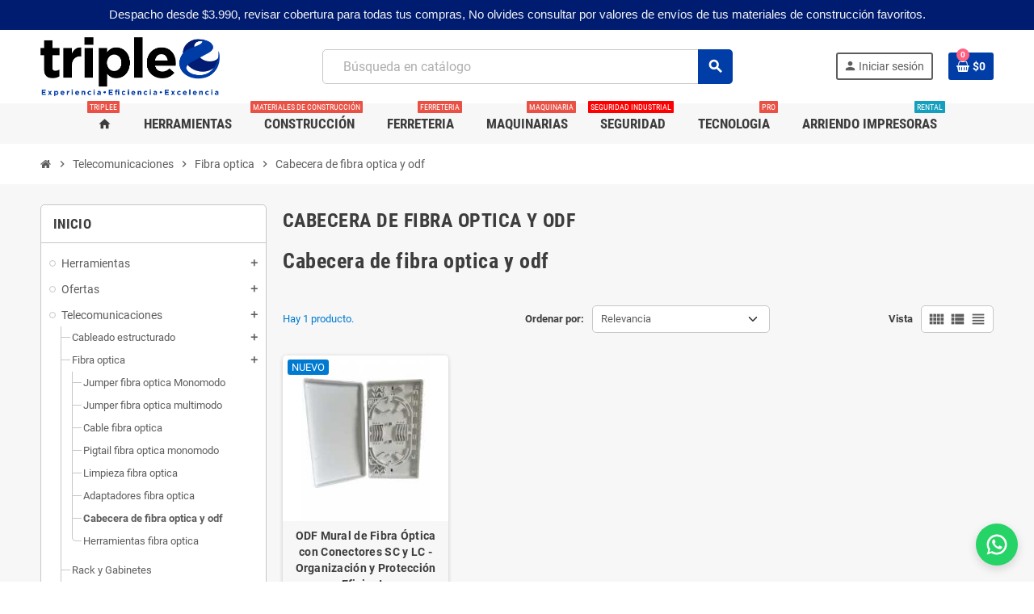

--- FILE ---
content_type: text/html; charset=utf-8
request_url: https://www.triplee.cl/cabecera-de-fibra-optica-y-odf-166
body_size: 26496
content:

 


<!doctype html>
<html lang="es-ES">
  <head>
    
      
  <meta charset="utf-8">
  <meta name="theme-color" content="#f9f2e8">


  <meta http-equiv="x-ua-compatible" content="ie=edge">



<!-- Global site tag (gtag.js) - Google Analytics -->
<script async src="https://www.googletagmanager.com/gtag/js?id=UA-59423507-2"></script>
<script>
  window.dataLayer = window.dataLayer || [];
  function gtag(){dataLayer.push(arguments);}
  gtag('js', new Date());

  gtag('config', 'UA-59423507-2');
</script>
<!-- Google Tag Manager -->
<script>(function(w,d,s,l,i){w[l]=w[l]||[];w[l].push({'gtm.start':
new Date().getTime(),event:'gtm.js'});var f=d.getElementsByTagName(s)[0],
j=d.createElement(s),dl=l!='dataLayer'?'&l='+l:'';j.async=true;j.src=
'https://www.googletagmanager.com/gtm.js?id='+i+dl;f.parentNode.insertBefore(j,f);
})(window,document,'script','dataLayer','GTM-KZX2PNG');</script>
<!-- End Google Tag Manager -->




  <title>Cabecera y ODF|fibra optica|triplee.cl</title>
  
    
  
  <meta name="description" content="venta de cabecera y odf para fibra optica, consulte precio y oferta, despachamos a todo chile. Es facil comprar en nuestra tienda online">
  <meta name="keywords" content="cabecera,fibra,optica,odf">
        <link rel="canonical" href="https://triplee.cl/cabecera-de-fibra-optica-y-odf-166">
      
                

  
    <script type="application/ld+json">
  {
    "@context": "https://schema.org",
    "@type": "Organization",
    "name" : "Triplee -Ferreteria- Materiales de construccion- Herramientas",
          "logo": {
        "@type": "ImageObject",
        "url":"https://www.triplee.cl/img/logo-1746026544.jpg"
      },
        "url" : "https://www.triplee.cl/"
  }
</script>

<script type="application/ld+json">
  {
    "@context": "https://schema.org",
    "@type": "WebPage",
    "isPartOf": {
      "@type": "WebSite",
      "url":  "https://www.triplee.cl/",
      "name": "Triplee -Ferreteria- Materiales de construccion- Herramientas"
    },
    "name": "Cabecera y ODF|fibra optica|triplee.cl",
    "url":  "https://www.triplee.cl/cabecera-de-fibra-optica-y-odf-166"
  }
</script>


  <script type="application/ld+json">
    {
      "@context": "https://schema.org",
      "@type": "BreadcrumbList",
      "itemListElement": [
                  {
            "@type": "ListItem",
            "position": 1,
            "name": "Inicio",
            "item": "https://www.triplee.cl/"
          },                  {
            "@type": "ListItem",
            "position": 2,
            "name": "Telecomunicaciones",
            "item": "https://www.triplee.cl/telecomunicaciones-119"
          },                  {
            "@type": "ListItem",
            "position": 3,
            "name": "Fibra optica",
            "item": "https://www.triplee.cl/fibra-optica-14"
          },                  {
            "@type": "ListItem",
            "position": 4,
            "name": "Cabecera de fibra optica y odf",
            "item": "https://www.triplee.cl/cabecera-de-fibra-optica-y-odf-166"
          }              ]
    }
  </script>
  
  
  
  <script type="application/ld+json">
  {
    "@context": "https://schema.org",
    "@type": "ItemList",
    "itemListElement": [
              {
          "@type": "ListItem",
          "position": 1,
          "name": "ODF Mural de Fibra Óptica con Conectores SC y LC - Organización y Protección Eficiente",
          "url": "https://www.triplee.cl/odfmural-de-fibra-optica-conector-sc-y-lc-18168.html"
        }          ]
  }
</script>

  
  
    
  

  
    <meta property="og:title" content="Cabecera y ODF|fibra optica|triplee.cl" />
    <meta property="og:description" content="venta de cabecera y odf para fibra optica, consulte precio y oferta, despachamos a todo chile. Es facil comprar en nuestra tienda online" />
    <meta property="og:url" content="https://www.triplee.cl/cabecera-de-fibra-optica-y-odf-166" />
    <meta property="og:site_name" content="Triplee -Ferreteria- Materiales de construccion- Herramientas" />
    <meta property="og:type" content="website" />  



  <meta name="viewport" content="width=device-width, initial-scale=1, shrink-to-fit=no, maximum-scale=5">



  <link rel="icon" type="image/vnd.microsoft.icon" href="https://www.triplee.cl/img/favicon.ico?1746026544">
  <link rel="shortcut icon" type="image/x-icon" href="https://www.triplee.cl/img/favicon.ico?1746026544">



            
    <link rel="preload" href="https://www.triplee.cl/themes/ZOneTheme/assets/fonts/cca377.woff" as="font" type="font/woff" crossorigin>
  <link rel="preload" href="https://www.triplee.cl/themes/ZOneTheme/assets/fonts/b5a0a0.woff" as="font" type="font/woff" crossorigin>
  <link rel="preload" href="https://www.triplee.cl/themes/ZOneTheme/assets/fonts/cff684.woff2" as="font" type="font/woff2" crossorigin>
  <link rel="preload" href="https://www.triplee.cl/themes/ZOneTheme/assets/fonts/b1ea34.woff" as="font" type="font/woff" crossorigin>
  <link rel="preload" href="https://www.triplee.cl/themes/ZOneTheme/assets/fonts/20fd17.woff2" as="font" type="font/woff2" crossorigin>
  <link rel="preload" href="https://www.triplee.cl/themes/ZOneTheme/assets/fonts/63782d.woff" as="font" type="font/woff" crossorigin>
  <link rel="preload" href="https://www.triplee.cl/themes/ZOneTheme/assets/fonts/657e60.woff" as="font" type="font/woff" crossorigin>



    <link rel="stylesheet" href="https://www.triplee.cl/themes/ZOneTheme/assets/cache/theme-be5347261.css" type="text/css" media="all">




    <script type="text/javascript">
        var always_load_content = false;
        var blockwishlistController = "https:\/\/www.triplee.cl\/module\/blockwishlist\/action";
        var currCode = "CLP";
        var jolisearch = {"amb_joli_search_action":"https:\/\/www.triplee.cl\/module\/ambjolisearch\/jolisearch","amb_joli_search_link":"https:\/\/www.triplee.cl\/module\/ambjolisearch\/jolisearch","amb_joli_search_controller":"jolisearch","blocksearch_type":"top","show_cat_desc":1,"ga_acc":0,"id_lang":1,"url_rewriting":true,"use_autocomplete":2,"minwordlen":3,"l_products":"Productos","l_manufacturers":"Fabricantes","l_suppliers":"Suppliers","l_categories":"Categor\u00edas","l_no_results_found":"Ning\u00fan producto corresponde con su b\u00fasqueda","l_more_results":"Mostrar todos los resultados","ENT_QUOTES":3,"jolisearch_position":{"my":"left top","at":"left bottom","collision":"flipfit none"},"classes":"ps17","display_manufacturer":"1","display_supplier":"1","display_category":"1","use_mobile_ux":"1","mobile_media_breakpoint":"576","mobile_opening_selector":"#search_widget input[name=s],.mobile-header-version .search-widget form [type=submit]","show_add_to_cart_button":"","add_to_cart_button_style":1,"show_features":"1","feature_ids":[],"show_feature_values_only":true,"show_price":"1","theme":"finder","autocomplete_target":"body"};
        var prestashop = {"cart":{"products":[],"totals":{"total":{"type":"total","label":"Total","amount":0,"value":"$0"},"total_including_tax":{"type":"total","label":"Total (impuestos incl.)","amount":0,"value":"$0"},"total_excluding_tax":{"type":"total","label":"Total (impuestos excl.)","amount":0,"value":"$0"}},"subtotals":{"products":{"type":"products","label":"Subtotal","amount":0,"value":"$0"},"discounts":null,"shipping":{"type":"shipping","label":"Transporte","amount":0,"value":""},"tax":null},"products_count":0,"summary_string":"0 art\u00edculos","vouchers":{"allowed":1,"added":[]},"discounts":[],"minimalPurchase":0,"minimalPurchaseRequired":""},"currency":{"id":1,"name":"Peso chileno","iso_code":"CLP","iso_code_num":"152","sign":"$"},"customer":{"lastname":null,"firstname":null,"email":null,"birthday":null,"newsletter":null,"newsletter_date_add":null,"optin":null,"website":null,"company":null,"siret":null,"ape":null,"is_logged":false,"gender":{"type":null,"name":null},"addresses":[]},"language":{"name":"Espa\u00f1ol (Spanish)","iso_code":"es","locale":"es-ES","language_code":"es","is_rtl":"0","date_format_lite":"d\/m\/Y","date_format_full":"d\/m\/Y H:i:s","id":1},"page":{"title":"","canonical":"https:\/\/www.triplee.cl\/cabecera-de-fibra-optica-y-odf-166","meta":{"title":"Cabecera y ODF|fibra optica|triplee.cl","description":"venta de cabecera y odf para fibra optica, consulte precio y oferta, despachamos a todo chile. Es facil comprar en nuestra tienda online","keywords":"cabecera,fibra,optica,odf","robots":"index"},"page_name":"category","body_classes":{"lang-es":true,"lang-rtl":false,"country-CL":true,"currency-CLP":true,"layout-left-column":true,"page-category":true,"tax-display-enabled":true,"page-customer-account":false,"category-id-166":true,"category-Cabecera de fibra optica y odf":true,"category-id-parent-14":true,"category-depth-level-4":true},"admin_notifications":[],"password-policy":{"feedbacks":{"0":"Muy d\u00e9bil","1":"D\u00e9bil","2":"Promedio","3":"Fuerte","4":"Muy fuerte","Straight rows of keys are easy to guess":"Una serie seguida de teclas de la misma fila es f\u00e1cil de adivinar","Short keyboard patterns are easy to guess":"Los patrones de teclado cortos son f\u00e1ciles de adivinar","Use a longer keyboard pattern with more turns":"Usa un patr\u00f3n de teclado m\u00e1s largo y con m\u00e1s giros","Repeats like \"aaa\" are easy to guess":"Las repeticiones como \u00abaaa\u00bb son f\u00e1ciles de adivinar","Repeats like \"abcabcabc\" are only slightly harder to guess than \"abc\"":"Las repeticiones como \"abcabcabc\" son solo un poco m\u00e1s dif\u00edciles de adivinar que \"abc\"","Sequences like abc or 6543 are easy to guess":"Las secuencias como \"abc\" o \"6543\" son f\u00e1ciles de adivinar","Recent years are easy to guess":"Los a\u00f1os recientes son f\u00e1ciles de adivinar","Dates are often easy to guess":"Las fechas suelen ser f\u00e1ciles de adivinar","This is a top-10 common password":"Esta es una de las 10 contrase\u00f1as m\u00e1s comunes","This is a top-100 common password":"Esta es una de las 100 contrase\u00f1as m\u00e1s comunes","This is a very common password":"Esta contrase\u00f1a es muy com\u00fan","This is similar to a commonly used password":"Esta contrase\u00f1a es similar a otras contrase\u00f1as muy usadas","A word by itself is easy to guess":"Una palabra que por s\u00ed misma es f\u00e1cil de adivinar","Names and surnames by themselves are easy to guess":"Los nombres y apellidos completos son f\u00e1ciles de adivinar","Common names and surnames are easy to guess":"Los nombres comunes y los apellidos son f\u00e1ciles de adivinar","Use a few words, avoid common phrases":"Usa varias palabras, evita frases comunes","No need for symbols, digits, or uppercase letters":"No se necesitan s\u00edmbolos, d\u00edgitos o letras may\u00fasculas","Avoid repeated words and characters":"Evita repetir palabras y caracteres","Avoid sequences":"Evita secuencias","Avoid recent years":"Evita a\u00f1os recientes","Avoid years that are associated with you":"Evita a\u00f1os que puedan asociarse contigo","Avoid dates and years that are associated with you":"Evita a\u00f1os y fechas que puedan asociarse contigo","Capitalization doesn't help very much":"Las may\u00fasculas no ayudan mucho","All-uppercase is almost as easy to guess as all-lowercase":"Todo en may\u00fasculas es casi tan f\u00e1cil de adivinar como en min\u00fasculas","Reversed words aren't much harder to guess":"Las palabras invertidas no son mucho m\u00e1s dif\u00edciles de adivinar","Predictable substitutions like '@' instead of 'a' don't help very much":"Las sustituciones predecibles como usar \"@\" en lugar de \"a\" no ayudan mucho","Add another word or two. Uncommon words are better.":"A\u00f1ade una o dos palabras m\u00e1s. Es mejor usar palabras poco habituales."}}},"shop":{"name":"Triplee -Ferreteria- Materiales de construccion- Herramientas","logo":"https:\/\/www.triplee.cl\/img\/logo-1746026544.jpg","stores_icon":"https:\/\/www.triplee.cl\/img\/logo_stores.png","favicon":"https:\/\/www.triplee.cl\/img\/favicon.ico"},"core_js_public_path":"\/themes\/","urls":{"base_url":"https:\/\/www.triplee.cl\/","current_url":"https:\/\/www.triplee.cl\/cabecera-de-fibra-optica-y-odf-166","shop_domain_url":"https:\/\/www.triplee.cl","img_ps_url":"https:\/\/www.triplee.cl\/img\/","img_cat_url":"https:\/\/www.triplee.cl\/img\/c\/","img_lang_url":"https:\/\/www.triplee.cl\/img\/l\/","img_prod_url":"https:\/\/www.triplee.cl\/img\/p\/","img_manu_url":"https:\/\/www.triplee.cl\/img\/m\/","img_sup_url":"https:\/\/www.triplee.cl\/img\/su\/","img_ship_url":"https:\/\/www.triplee.cl\/img\/s\/","img_store_url":"https:\/\/www.triplee.cl\/img\/st\/","img_col_url":"https:\/\/www.triplee.cl\/img\/co\/","img_url":"https:\/\/www.triplee.cl\/themes\/ZOneTheme\/assets\/img\/","css_url":"https:\/\/www.triplee.cl\/themes\/ZOneTheme\/assets\/css\/","js_url":"https:\/\/www.triplee.cl\/themes\/ZOneTheme\/assets\/js\/","pic_url":"https:\/\/www.triplee.cl\/upload\/","theme_assets":"https:\/\/www.triplee.cl\/themes\/ZOneTheme\/assets\/","pages":{"address":"https:\/\/www.triplee.cl\/direccion","addresses":"https:\/\/www.triplee.cl\/direcciones","authentication":"https:\/\/www.triplee.cl\/iniciar-sesion","manufacturer":"https:\/\/www.triplee.cl\/marcas","cart":"https:\/\/www.triplee.cl\/carrito","category":"https:\/\/www.triplee.cl\/index.php?controller=category","cms":"https:\/\/www.triplee.cl\/index.php?controller=cms","contact":"https:\/\/www.triplee.cl\/contactenos","discount":"https:\/\/www.triplee.cl\/descuento","guest_tracking":"https:\/\/www.triplee.cl\/seguimiento-pedido-invitado","history":"https:\/\/www.triplee.cl\/historial-compra","identity":"https:\/\/www.triplee.cl\/datos-personales","index":"https:\/\/www.triplee.cl\/","my_account":"https:\/\/www.triplee.cl\/mi-cuenta","order_confirmation":"https:\/\/www.triplee.cl\/confirmacion-pedido","order_detail":"https:\/\/www.triplee.cl\/index.php?controller=order-detail","order_follow":"https:\/\/www.triplee.cl\/seguimiento-pedido","order":"https:\/\/www.triplee.cl\/pedido","order_return":"https:\/\/www.triplee.cl\/index.php?controller=order-return","order_slip":"https:\/\/www.triplee.cl\/facturas-abono","pagenotfound":"https:\/\/www.triplee.cl\/pagina-no-encontrada","password":"https:\/\/www.triplee.cl\/recuperar-contrase\u00f1a","pdf_invoice":"https:\/\/www.triplee.cl\/index.php?controller=pdf-invoice","pdf_order_return":"https:\/\/www.triplee.cl\/index.php?controller=pdf-order-return","pdf_order_slip":"https:\/\/www.triplee.cl\/index.php?controller=pdf-order-slip","prices_drop":"https:\/\/www.triplee.cl\/productos-rebajados","product":"https:\/\/www.triplee.cl\/index.php?controller=product","registration":"https:\/\/www.triplee.cl\/registro","search":"https:\/\/www.triplee.cl\/busqueda","sitemap":"https:\/\/www.triplee.cl\/mapa del sitio","stores":"https:\/\/www.triplee.cl\/tiendas","supplier":"https:\/\/www.triplee.cl\/proveedor","brands":"https:\/\/www.triplee.cl\/marcas","register":"https:\/\/www.triplee.cl\/registro","order_login":"https:\/\/www.triplee.cl\/pedido?login=1"},"alternative_langs":[],"actions":{"logout":"https:\/\/www.triplee.cl\/?mylogout="},"no_picture_image":{"bySize":{"cart_default":{"url":"https:\/\/www.triplee.cl\/img\/p\/es-default-cart_default.jpg","width":90,"height":90},"small_default":{"url":"https:\/\/www.triplee.cl\/img\/p\/es-default-small_default.jpg","width":90,"height":90},"home_default":{"url":"https:\/\/www.triplee.cl\/img\/p\/es-default-home_default.jpg","width":280,"height":280},"medium_default":{"url":"https:\/\/www.triplee.cl\/img\/p\/es-default-medium_default.jpg","width":450,"height":450},"large_default":{"url":"https:\/\/www.triplee.cl\/img\/p\/es-default-large_default.jpg","width":800,"height":800}},"small":{"url":"https:\/\/www.triplee.cl\/img\/p\/es-default-cart_default.jpg","width":90,"height":90},"medium":{"url":"https:\/\/www.triplee.cl\/img\/p\/es-default-home_default.jpg","width":280,"height":280},"large":{"url":"https:\/\/www.triplee.cl\/img\/p\/es-default-large_default.jpg","width":800,"height":800},"legend":""}},"configuration":{"display_taxes_label":true,"display_prices_tax_incl":true,"is_catalog":false,"show_prices":true,"opt_in":{"partner":true},"quantity_discount":{"type":"discount","label":"Descuento unitario"},"voucher_enabled":1,"return_enabled":0},"field_required":[],"breadcrumb":{"links":[{"title":"Inicio","url":"https:\/\/www.triplee.cl\/"},{"title":"Telecomunicaciones","url":"https:\/\/www.triplee.cl\/telecomunicaciones-119"},{"title":"Fibra optica","url":"https:\/\/www.triplee.cl\/fibra-optica-14"},{"title":"Cabecera de fibra optica y odf","url":"https:\/\/www.triplee.cl\/cabecera-de-fibra-optica-y-odf-166"}],"count":4},"link":{"protocol_link":"https:\/\/","protocol_content":"https:\/\/"},"time":1769827343,"static_token":"15ded825863ff7f28b680e674f0a1bae","token":"a51dad86a8ee8b8f5310fbb07246ed59","debug":false,"modules":{"zonethememanager":{"progress_bar":0,"boxed_layout":false,"lazy_loading":true,"sidebar_cart":1,"sidebar_navigation":0,"product_countdown":1,"svg_logo":false,"svg_width":"150px","sticky_menu":1,"sticky_mobile":0,"mobile_megamenu":false,"product_quickview":0,"product_addtocart":1,"product_details":1,"product_grid_columns":4,"body_classes":"no-customer-address","is_mobile":false,"product_grid_desc":"","product_grid_available":0,"product_grid_colors":0,"cat_image":0,"cat_description":1,"cat_expand_desc":1,"cat_subcategories":0,"cat_default_view":"grid","product_info_layout":"tabs","product_qty_add_inline":true,"product_actions_position":false,"product_image_zoom":1,"product_attr_combinations":false,"product_attr_swatches":true,"product_attr_default":false,"checkout_login_first":1,"is_quickview":false,"ps_legalcompliance_spl":false,"enabled_pm_advancedsearch4":false,"psDimensionUnit":"cm"}}};
        var productsAlreadyTagged = [];
        var psemailsubscription_subscription = "https:\/\/www.triplee.cl\/module\/ps_emailsubscription\/subscription";
        var psr_icon_color = "#0433ff";
        var removeFromWishlistUrl = "https:\/\/www.triplee.cl\/module\/blockwishlist\/action?action=deleteProductFromWishlist";
        var ssIsCeInstalled = false;
        var varBreadcrumbLinks = ["https:\/\/www.triplee.cl\/","https:\/\/www.triplee.cl\/telecomunicaciones-119","https:\/\/www.triplee.cl\/fibra-optica-14","https:\/\/www.triplee.cl\/cabecera-de-fibra-optica-y-odf-166"];
        var varCategoryTreeController = "https:\/\/www.triplee.cl\/module\/zonethememanager\/categoryTree";
        var varGetFinalDateController = "https:\/\/www.triplee.cl\/module\/zonethememanager\/getFinalDate";
        var varGetFinalDateMiniatureController = "https:\/\/www.triplee.cl\/module\/zonethememanager\/getFinalDateMiniature";
        var varMenuDropdownContentController = "https:\/\/www.triplee.cl\/module\/zonemegamenu\/menuDropdownContent";
        var varPSAjaxCart = 1;
        var varProductCommentGradeController = "https:\/\/www.triplee.cl\/module\/zonethememanager\/CommentGrade";
        var wishlistAddProductToCartUrl = "https:\/\/www.triplee.cl\/module\/blockwishlist\/action?action=addProductToCart";
        var wishlistUrl = "https:\/\/www.triplee.cl\/module\/blockwishlist\/view";
      </script>





  
<!-- Server Side Tagging by TAGGRS -->
<script>(function(w,d,s,l,i){w[l]=w[l]||[];w[l].push({'gtm.start':new Date().getTime(),event:'gtm.js'});var f=d.getElementsByTagName(s)[0],j=d.createElement(s),dl=l!='dataLayer'?'&l='+l:'';j.async=true;j.src='https://sst.triplee.cl/gtm.js?id='+i+dl;f.parentNode.insertBefore(j,f);})(window,document,'script','dataLayer','GTM-TQQ6FZFD');</script>
<!-- End Server Side Tagging by TAGGRS -->


<script type="text/javascript">
var sp_link_base ='https://www.triplee.cl';
</script>

<script type="text/javascript">
function renderDataAjax(jsonData)
{
    for (var key in jsonData) {
	    if(key=='java_script')
        {
            $('body').append(jsonData[key]);
        }
        else
            if($('#ets_speed_dy_'+key).length)
            {
                if($('#ets_speed_dy_'+key+' #layer_cart').length)
                {
                    $('#ets_speed_dy_'+key).before($('#ets_speed_dy_'+key+' #layer_cart').clone());
                    $('#ets_speed_dy_'+key+' #layer_cart').remove();
                    $('#layer_cart').before('<div class="layer_cart_overlay"></div>');
                }
                $('.ets_speed_dynamic_hook[id="ets_speed_dy_'+key+'"]').replaceWith(jsonData[key]);
            }
              
    }
    if($('#header .shopping_cart').length && $('#header .cart_block').length)
    {
        var shopping_cart = new HoverWatcher('#header .shopping_cart');
        var cart_block = new HoverWatcher('#header .cart_block');
        $("#header .shopping_cart a:first").hover(
    		function(){
    			if (ajaxCart.nb_total_products > 0 || parseInt($('.ajax_cart_quantity').html()) > 0)
    				$("#header .cart_block").stop(true, true).slideDown(450);
    		},
    		function(){
    			setTimeout(function(){
    				if (!shopping_cart.isHoveringOver() && !cart_block.isHoveringOver())
    					$("#header .cart_block").stop(true, true).slideUp(450);
    			}, 200);
    		}
    	);
    }
    if(typeof jsonData.custom_js!== undefined && jsonData.custom_js)
        $('head').append('<script src="'+sp_link_base+'/modules/ets_superspeed/views/js/script_custom.js">');
}
</script>

<style>
.layered_filter_ul .radio,.layered_filter_ul .checkbox {
    display: inline-block;
}
.ets_speed_dynamic_hook .cart-products-count{
    display:none!important;
}
.ets_speed_dynamic_hook .ajax_cart_quantity ,.ets_speed_dynamic_hook .ajax_cart_product_txt,.ets_speed_dynamic_hook .ajax_cart_product_txt_s{
    display:none!important;
}
.ets_speed_dynamic_hook .shopping_cart > a:first-child:after {
    display:none!important;
}
</style>
<style type="text/css">a, .btn-outline-primary, .btn-outline-primary.disabled, .btn-outline-primary:disabled, .btn-link, .page-link, .text-primary, .products-selection .total-products p, .products-selection .products-sort-order .product-display .display-select .selected, #header .left-nav-trigger .left-nav-icon, #footer .footer-about-us .fa, #footer .footer-about-us .material-icons, .feature .material-icons, .feature .fa, .feature2 a:hover {color: #007ad1} .btn-primary, .btn-primary.disabled, .btn-primary:disabled, .btn-outline-primary:hover, .btn-outline-primary:not(:disabled):not(.disabled):active, .btn-outline-primary:not(:disabled):not(.disabled).active, .show > .btn-outline-primary.dropdown-toggle, .nav-pills .nav-link.active, .nav-pills .show > .nav-link, .page-item.active .page-link, .badge-primary, .progress-bar, .list-group-item.active, .bg-primary, .btn.btn-primary, .btn.btn-primary.disabled, .btn.btn-primary:disabled, .group-span-filestyle .btn-default, .group-span-filestyle .bootstrap-touchspin .btn-touchspin, .bootstrap-touchspin .group-span-filestyle .btn-touchspin, .pagination .page-list .current a, .add-to-cart, .add-to-cart.disabled, .add-to-cart:disabled, .sidebar-currency .currency-list .current .dropdown-item, .sidebar-language .language-list .current .dropdown-item, .pace .pace-progress, .pace-bounce .pace-activity, #header .mobile-header-version .mobile-menu-icon, .banner3:hover, #product-comments-list-pagination ul li.active span {background-color: #007ad1} .btn-primary, .btn-primary.disabled, .btn-primary:disabled, .btn-outline-primary, .btn-outline-primary:hover, .btn-outline-primary:not(:disabled):not(.disabled):active, .btn-outline-primary:not(:disabled):not(.disabled).active, .show > .btn-outline-primary.dropdown-toggle, .page-item.active .page-link, .list-group-item.active, .border-primary, .product-combinations .combination-item.active .switch-cbnt, .product-swatches .swatches-list > li.selected > span, .pace .pace-activity {border-color: #007ad1} .btn-primary:hover, .btn-primary:focus, .btn.btn-primary:hover, .btn-primary:not(:disabled):not(.disabled):active, .btn-primary:not(:disabled):not(.disabled).active, .btn.btn-primary:not(:disabled):not(.disabled):active, .btn.btn-primary:not(:disabled):not(.disabled).active, .add-to-cart:hover, .add-to-cart:not(:disabled):not(.disabled):active, .add-to-cart:not(:disabled):not(.disabled).active {background-color: #005c9e} #footer {background-color: #001C71} #footer, #footer .label, #footer label {color: #ffffff} #footer .footer-main .h4, #footer .footer-about-us .fa, #footer .footer-about-us .material-icons {color: #ffffff} .btn-primary, .btn-primary.disabled, .btn-primary:disabled, .btn.btn-primary, .btn.btn-primary.disabled, .btn.btn-primary:disabled, .add-to-cart, .add-to-cart.disabled, .add-to-cart:disabled, #header .mobile-header-version .mobile-menu-icon {background-color: #003DA6} .btn-primary, .btn-primary.disabled, .btn-primary:disabled {border-color: #003DA6} .btn-primary:hover, .btn-primary:focus, .btn.btn-primary:hover, .btn-primary:not(:disabled):not(.disabled):active, .btn-primary:not(:disabled):not(.disabled).active, .btn.btn-primary:not(:disabled):not(.disabled):active, .btn.btn-primary:not(:disabled):not(.disabled).active, .add-to-cart:hover, .add-to-cart:not(:disabled):not(.disabled):active, .add-to-cart:not(:disabled):not(.disabled).active {background-color: #002a73} .background-for-title .title-block, .background-for-title .column-title, .background-for-title .column-title a, .background-for-title .typo .column-title, .background-for-title .aone-tabs .nav-tabs .nav-item .nav-link, .background-for-title .product-tabs .nav-tabs .nav-item .nav-link, .background-for-title .product-accordions .panel .panel-heading a, .background-for-title .st-menu-title, .background-for-title .cart-preview .cart-title {color: #000000} </style>

<style type="text/css">#header .header-logo .logo {
  max-height: 73px;
}
.product-list .grid .product-miniature .product-container {
  height: 100%;
  display: flex;
  flex-direction: column;
}
.product-list .grid .product-miniature .first-block {
  flex: none;
}
.product-list .grid .product-miniature .second-third-block {
  flex: 1;
  display: flex;
  flex-direction: column;
}
.product-list .grid .product-miniature .second-third-block .third-block {
  flex: none;
}
.product-list .grid .product-miniature .second-third-block .second-block {
  flex: 1;
}
.mobile-header-version .search-widget form [type=submit] {
display: none !important;
}</style>
<script>

(function(w,d,s,l,i){w[l]=w[l]||[];w[l].push({'gtm.start':
new Date().getTime(),event:'gtm.js'});var f=d.getElementsByTagName(s)[0],
j=d.createElement(s),dl=l!='dataLayer'?'&l='+l:'';j.async=true;j.src=
'https://www.googletagmanager.com/gtm.js?id='+i+dl;f.parentNode.insertBefore(j,f);
})(window,document,'script','dataLayer','GTM-KZX2PNG'); //'GTM-NFGTVS8'

</script>
<script async src="https://www.googletagmanager.com/gtag/js?id=G-W4XD2KSJ71"></script>
<script>

  window.dataLayer = window.dataLayer || [];
  function gtag(){dataLayer.push(arguments);}
  gtag('js', new Date());

  gtag('config', 'G-W4XD2KSJ71');

</script><script>

(function(i,s,o,g,r,a,m){i['GoogleAnalyticsObject']=r;i[r]=i[r]||function(){
(i[r].q=i[r].q||[]).push(arguments)},i[r].l=1*new Date();a=s.createElement(o),
m=s.getElementsByTagName(o)[0];a.async=1;a.src=g;m.parentNode.insertBefore(a,m)
})(window,document,'script','https://www.google-analytics.com/analytics.js','ga');

ga('create', 'G-W4XD2KSJ71', 'auto');
ga('send', 'pageview');

</script>



    
  </head>

  <body id="category"
    class="st-wrapper lang-es country-cl currency-clp layout-left-column page-category tax-display-enabled category-id-166 category-cabecera-de-fibra-optica-y-odf category-id-parent-14 category-depth-level-4
    no-customer-address    "
  >
    
      <noscript>
<iframe src="https://www.googletagmanager.com/ns.html?id=GTM-KZX2PNG"
height="0" width="0" style="display:none;visibility:hidden">
</iframe>
</noscript>
<!-- End Google Tag Manager (noscript) --><!-- Server Side Tagging by TAGGRS -->
<noscript><iframe src="https://sst.triplee.cl/ns.html?id=GTM-TQQ6FZFD"
height="0" width="0" style="display:none;visibility:hidden"></iframe></noscript>
<!-- End Server Side Tagging by TAGGRS -->
    

    
          

    <main id="page" class="st-pusher ">

      
              

      <header id="header">
        
          
  <!-- desktop header -->
  <div class="desktop-header-version">
    
      <div class="header-banner clearfix">
        <div class="header-event-banner" style="background-color: #001C71;">
  <div class="container">
    <div class="header-event-banner-wrapper">
      <p><span id="docs-internal-guid-09e5dc13-7fff-5f22-0370-57c571559330" style="color: #f3f3f3;"><span style="font-size: 11pt; font-family: Arial, sans-serif; background-color: transparent; font-variant-numeric: normal; font-variant-east-asian: normal; font-variant-alternates: normal; font-variant-position: normal; vertical-align: baseline; white-space-collapse: preserve;">Despacho desde $3.990, revisar cobertura para todas tus compras, No olvides consultar por valores de envíos de tus materiales de construcción favoritos.</span></span></p>
    </div>
  </div>
</div>


      </div>
    

    
      <div class="header-nav clearfix">
        <div class="container">
          <div class="header-nav-wrapper d-flex align-items-center justify-content-between">
            <div class="left-nav d-flex">
              
            </div>
            <div class="right-nav d-flex">
              
            </div>
          </div>
        </div>
      </div>
    

    
      <div class="main-header clearfix">
        <div class="container">
          <div class="header-wrapper d-flex align-items-center">

            
              <div class="header-logo">
                
  <a href="https://www.triplee.cl/" title="Triplee -Ferreteria- Materiales de construccion- Herramientas">
          <img class="logo" src="https://www.triplee.cl/img/logo-1746026544.jpg" alt="Triplee -Ferreteria- Materiales de construccion- Herramientas" width="845" height="278">
      </a>

              </div>
            

            
              <div class="header-right">
                <div class="display-top align-items-center d-flex flex-wrap flex-lg-nowrap justify-content-end">
                  <!-- Block search module TOP -->
<div class="searchbar-wrapper">
  <div id="search_widget" class="js-search-source" data-search-controller-url="//www.triplee.cl/busqueda">
    <div class="search-widget ui-front">
      <form method="get" action="//www.triplee.cl/busqueda">
        <input type="hidden" name="controller" value="search">
        <input class="form-control" type="text" name="s" value="" placeholder="Búsqueda en catálogo" aria-label="Buscar">
        <button type="submit" class="btn-primary">
          <i class="material-icons search">search</i>
        </button>
      </form>
    </div>
  </div>
</div>
<!-- /Block search module TOP -->
<div class="customer-signin-module">
  <div class="user-info">
          <div class="js-account-source">
        <ul>
          <li>
            <div class="account-link">
              <a
                href="https://www.triplee.cl/iniciar-sesion"
                title="Acceda a su cuenta de cliente"
                rel="nofollow"
              >
                <i class="material-icons">person</i><span>Iniciar sesión</span>
              </a>
            </div>
          </li>
        </ul>
      </div>
      </div>
</div><div class="shopping-cart-module">
  <div class="blockcart cart-preview" data-refresh-url="//www.triplee.cl/module/ps_shoppingcart/ajax" data-sidebar-cart-trigger>
    <ul class="cart-header">
      <li data-header-cart-source>
        <a href="//www.triplee.cl/carrito?action=show" class="cart-link btn-primary" rel="nofollow" aria-label="Enlace al carrito de la compra que tiene 0 productos">
          <span class="cart-design"><i class="fa fa-shopping-basket" aria-hidden="true"></i><span class="cart-products-count">0</span></span>
          <span class="cart-total-value">$0</span>
        </a>
      </li>
    </ul>

          <div class="cart-dropdown" data-shopping-cart-source>
  <div class="cart-dropdown-wrapper">
    <div class="cart-title h4">Carrito</div>
          <div class="no-items">
        No hay más artículos en su carrito
      </div>
      </div>
  <div class="js-cart-update-quantity page-loading-overlay cart-overview-loading">
    <div class="page-loading-backdrop d-flex align-items-center justify-content-center">
      <span class="uil-spin-css"><span><span></span></span><span><span></span></span><span><span></span></span><span><span></span></span><span><span></span></span><span><span></span></span><span><span></span></span><span><span></span></span></span>
    </div>
  </div>
</div>
      </div>
</div>

                </div>
              </div>
            

          </div>
        </div>
      </div>
    

    
      <div class="header-bottom clearfix">
        <div class="header-main-menu" id="header-main-menu" data-sticky-menu>
          <div class="container">
            <div class="header-main-menu-wrapper">
                            <div class="sticky-icon-cart" data-sticky-cart data-sidebar-cart-trigger></div>
                <div id="amegamenu" class="">
    <ul class="anav-top js-ajax-mega-menu">
          <li class="amenu-item  " data-id-menu="1">
        <a href="https://www.triplee.cl/" class="amenu-link" >                    <span><i class="material-icons">home</i></span>
          <sup style="background-color:#e95144;">Triplee</sup>        </a>
              </li>
          <li class="amenu-item plex " data-id-menu="2">
        <a href="/herramientas-121" class="amenu-link" >                    <span>Herramientas</span>
                  </a>
                  <div class="adropdown adrd2">
            <div class="js-dropdown-content" data-id-menu="2"></div>
          </div>
              </li>
          <li class="amenu-item plex " data-id-menu="3">
        <a href="https://www.triplee.cl/materiales-de-construccion-122" class="amenu-link" >                    <span>Construcción</span>
          <sup style="background-color:#e95144;">Materiales de construcción</sup>        </a>
                  <div class="adropdown adrd3">
            <div class="js-dropdown-content" data-id-menu="3"></div>
          </div>
              </li>
          <li class="amenu-item plex " data-id-menu="5">
        <a href="https://www.triplee.cl/ferreteria-136" class="amenu-link" >                    <span>Ferreteria</span>
          <sup style="background-color:#e95144;">Ferreteria</sup>        </a>
                  <div class="adropdown adrd4">
            <div class="js-dropdown-content" data-id-menu="5"></div>
          </div>
              </li>
          <li class="amenu-item plex " data-id-menu="6">
        <a href="https://www.triplee.cl/maquinaria-143" class="amenu-link" >                    <span>Maquinarias</span>
          <sup style="background-color:#e95144;">Maquinaria</sup>        </a>
                  <div class="adropdown adrd3">
            <div class="js-dropdown-content" data-id-menu="6"></div>
          </div>
              </li>
          <li class="amenu-item plex " data-id-menu="7">
        <a href="https://www.triplee.cl/seguridad-industrial-182" class="amenu-link" >                    <span>Seguridad</span>
          <sup style="background-color:#ff0000;">Seguridad Industrial</sup>        </a>
                  <div class="adropdown adrd3">
            <div class="js-dropdown-content" data-id-menu="7"></div>
          </div>
              </li>
          <li class="amenu-item plex " data-id-menu="8">
        <a href="https://www.triplee.cl/tecnologia-19" class="amenu-link" >                    <span>Tecnologia</span>
          <sup style="background-color:#e95144;">PRO</sup>        </a>
                  <div class="adropdown adrd2">
            <div class="js-dropdown-content" data-id-menu="8"></div>
          </div>
              </li>
          <li class="amenu-item plex " data-id-menu="4">
        <a href="https://www.triplee.cl/arriendo-541" class="amenu-link" >                    <span>Arriendo impresoras</span>
          <sup style="background-color:#139fbd;">Rental</sup>        </a>
                  <div class="adropdown adrd3">
            <div class="js-dropdown-content" data-id-menu="4"></div>
          </div>
              </li>
        </ul>
  </div>

            </div>
          </div>
        </div>
      </div>
    
  </div>



        
      </header>

      <section id="wrapper">
        
          
<nav class="breadcrumb-wrapper ">
  <div class="container">
    <ol class="breadcrumb" data-depth="4">
              
                      <li class="breadcrumb-item">
                                            <a href="https://www.triplee.cl/" class="item-name">
                                      <i class="fa fa-home home" aria-hidden="true"></i>
                                      <span>Inicio</span>
                </a>
                          </li>
                  
              
                      <li class="breadcrumb-item">
                              <span class="separator material-icons">chevron_right</span>
                                            <a href="https://www.triplee.cl/telecomunicaciones-119" class="item-name">
                                      <span>Telecomunicaciones</span>
                </a>
                          </li>
                  
              
                      <li class="breadcrumb-item">
                              <span class="separator material-icons">chevron_right</span>
                                            <a href="https://www.triplee.cl/fibra-optica-14" class="item-name">
                                      <span>Fibra optica</span>
                </a>
                          </li>
                  
              
                      <li class="breadcrumb-item">
                              <span class="separator material-icons">chevron_right</span>
                                            <span class="item-name">Cabecera de fibra optica y odf</span>
                          </li>
                  
          </ol>
  </div>
</nav>
        

        
          
<aside id="notifications">
  <div class="notifications-container container">
    
    
    
      </div>
</aside>
        

        

        

        
          <div class="main-content">
            <div class="container">
              <div class="row ">

                
                  <div id="left-column" class="sidebar-column col-12 col-md-4 col-lg-3">
                    <div class="column-wrapper">
                      

<div class="left-categories column-block md-bottom">
  <p class="column-title">Inicio</p>
      <div class="category-tree js-category-tree">
      
  <ul><li data-depth="0"><a href="https://www.triplee.cl/herramientas-121" title="Herramientas" data-category-id="121"><span>Herramientas</span></a><div data-bs-toggle="collapse" data-bs-target="#exCollapsingNavbar121"><i class="material-icons collapse-icon add">add</i><i class="material-icons collapse-icon remove">remove</i></div><div class="category-sub-menu collapse" id="exCollapsingNavbar121">
  <ul><li data-depth="1"><a href="https://www.triplee.cl/herramientas-inalambricas-25" title="Herramientas inalámbricas" data-category-id="25"><span>Herramientas inalámbricas</span></a><div data-bs-toggle="collapse" data-bs-target="#exCollapsingNavbar25"><i class="material-icons collapse-icon add">add</i><i class="material-icons collapse-icon remove">remove</i></div><div class="category-sub-menu collapse" id="exCollapsingNavbar25">
  <ul><li data-depth="2"><a href="https://www.triplee.cl/taladros-inalambricos-51" title="Taladros inalambricos" data-category-id="51"><span>Taladros inalambricos</span></a></li><li data-depth="2"><a href="https://www.triplee.cl/taladro-percutor-inalambrico-52" title="Taladro percutor inalambrico" data-category-id="52"><span>Taladro percutor inalambrico</span></a></li><li data-depth="2"><a href="https://www.triplee.cl/sierra-caladora-inalambrica-340" title="sierra caladora inalambrica" data-category-id="340"><span>sierra caladora inalambrica</span></a></li><li data-depth="2"><a href="https://www.triplee.cl/atornillador-inalambrico-53" title="Atornillador inalambrico" data-category-id="53"><span>Atornillador inalambrico</span></a></li><li data-depth="2"><a href="https://www.triplee.cl/atornillador-de-impacto-inalambrico-54" title="Atornillador de impacto inalambrico" data-category-id="54"><span>Atornillador de impacto inalambrico</span></a></li><li data-depth="2"><a href="https://www.triplee.cl/rotomartillo-inalambrico-55" title="Rotomartillo inalámbrico" data-category-id="55"><span>Rotomartillo inalámbrico</span></a></li><li data-depth="2"><a href="https://www.triplee.cl/martillo-demoledor-inalambrico-56" title="Martillo demoledor inalambrico" data-category-id="56"><span>Martillo demoledor inalambrico</span></a></li><li data-depth="2"><a href="https://www.triplee.cl/Esmeril_Inalambrico-57" title="Esmeril angular inalambrico" data-category-id="57"><span>Esmeril angular inalambrico</span></a></li><li data-depth="2"><a href="https://www.triplee.cl/lijadora-y-pulidora-inalambrica-58" title="Lijadora y pulidora inalambrica" data-category-id="58"><span>Lijadora y pulidora inalambrica</span></a></li><li data-depth="2"><a href="https://www.triplee.cl/sierra-circular-inalambrica-59" title="Sierra Circular inalambrica" data-category-id="59"><span>Sierra Circular inalambrica</span></a></li><li data-depth="2"><a href="https://www.triplee.cl/sierra-sable-inalambrica-60" title="Sierra sable inalambrica" data-category-id="60"><span>Sierra sable inalambrica</span></a></li><li data-depth="2"><a href="https://www.triplee.cl/llave-de-impacto-inalambrica-353" title="llave de impacto inalambrica" data-category-id="353"><span>llave de impacto inalambrica</span></a></li><li data-depth="2"><a href="https://www.triplee.cl/bateria-para-herramienta-248" title="Bateria para herramienta" data-category-id="248"><span>Bateria para herramienta</span></a></li><li data-depth="2"><a href="https://www.triplee.cl/otras-herramienta-inalambrica-61" title="Otras herramienta inalambrica" data-category-id="61"><span>Otras herramienta inalambrica</span></a></li></ul></div></li><li data-depth="1"><a href="https://www.triplee.cl/herramientas-electricas-74" title="Herramientas electricas" data-category-id="74"><span>Herramientas electricas</span></a><div data-bs-toggle="collapse" data-bs-target="#exCollapsingNavbar74"><i class="material-icons collapse-icon add">add</i><i class="material-icons collapse-icon remove">remove</i></div><div class="category-sub-menu collapse" id="exCollapsingNavbar74">
  <ul><li data-depth="2"><a href="https://www.triplee.cl/taladro-electrico-75" title="Taladro electrico" data-category-id="75"><span>Taladro electrico</span></a></li><li data-depth="2"><a href="https://www.triplee.cl/taladro-percutor-electrico--76" title="Taladro percutor electrico" data-category-id="76"><span>Taladro percutor electrico</span></a></li><li data-depth="2"><a href="https://www.triplee.cl/atornillador-electrico-77" title="Atornillador electrico" data-category-id="77"><span>Atornillador electrico</span></a></li><li data-depth="2"><a href="https://www.triplee.cl/atornillador-de-impacto-78" title="Atornillador de Impacto" data-category-id="78"><span>Atornillador de Impacto</span></a></li><li data-depth="2"><a href="https://www.triplee.cl/rotomartillo-79" title="Rotomartillo" data-category-id="79"><span>Rotomartillo</span></a></li><li data-depth="2"><a href="https://www.triplee.cl/martillo-demoledor-80" title="Martillo Demoledor" data-category-id="80"><span>Martillo Demoledor</span></a></li><li data-depth="2"><a href="https://www.triplee.cl/esmeril-angular-electrico-81" title="Esmeril angular electrico" data-category-id="81"><span>Esmeril angular electrico</span></a></li><li data-depth="2"><a href="https://www.triplee.cl/rectificadoras-y-esmeriles-82" title="Rectificadoras y esmeriles" data-category-id="82"><span>Rectificadoras y esmeriles</span></a></li><li data-depth="2"><a href="https://www.triplee.cl/lijadora-y-pulidora-83" title="Lijadora y pulidora" data-category-id="83"><span>Lijadora y pulidora</span></a></li><li data-depth="2"><a href="https://www.triplee.cl/tronzadora-y-cortadora-84" title="Tronzadora y cortadora" data-category-id="84"><span>Tronzadora y cortadora</span></a></li><li data-depth="2"><a href="https://www.triplee.cl/cizalla-85" title="Cizalla" data-category-id="85"><span>Cizalla</span></a></li><li data-depth="2"><a href="https://www.triplee.cl/roedoras-86" title="Roedoras" data-category-id="86"><span>Roedoras</span></a></li><li data-depth="2"><a href="https://www.triplee.cl/sierra-circular-87" title="Sierra Circular" data-category-id="87"><span>Sierra Circular</span></a></li><li data-depth="2"><a href="https://www.triplee.cl/sierra-de-banco-89" title="Sierra de banco" data-category-id="89"><span>Sierra de banco</span></a></li><li data-depth="2"><a href="https://www.triplee.cl/sierra-sable-91" title="Sierra sable" data-category-id="91"><span>Sierra sable</span></a></li><li data-depth="2"><a href="https://www.triplee.cl/sierra-de-bandas-92" title="Sierra de bandas" data-category-id="92"><span>Sierra de bandas</span></a></li><li data-depth="2"><a href="https://www.triplee.cl/cepillo-de-banco-electricos-93" title="Cepillos de banco eléctricos" data-category-id="93"><span>Cepillos de banco eléctricos</span></a></li><li data-depth="2"><a href="https://www.triplee.cl/lijadora-95" title="Lijadora" data-category-id="95"><span>Lijadora</span></a></li><li data-depth="2"><a href="https://www.triplee.cl/llave-de-impacto-96" title="Llave de impacto" data-category-id="96"><span>Llave de impacto</span></a></li><li data-depth="2"><a href="https://www.triplee.cl/sierra-ingletadora-88" title="Sierra Ingletadora" data-category-id="88"><span>Sierra Ingletadora</span></a></li><li data-depth="2"><a href="https://www.triplee.cl/fresadora-para-madera-94" title="Fresadora para madera" data-category-id="94"><span>Fresadora para madera</span></a></li><li data-depth="2"><a href="https://www.triplee.cl/sierra-caladoras-90" title="Sierra Caladora" data-category-id="90"><span>Sierra Caladora</span></a></li><li data-depth="2"><a href="https://www.triplee.cl/pistola-de-calor-98" title="Pistola de calor" data-category-id="98"><span>Pistola de calor</span></a></li><li data-depth="2"><a href="https://www.triplee.cl/mezcladores-241" title="Mezcladores" data-category-id="241"><span>Mezcladores</span></a></li><li data-depth="2"><a href="https://www.triplee.cl/ensambladora-363" title="Ensambladora" data-category-id="363"><span>Ensambladora</span></a></li><li data-depth="2"><a href="https://www.triplee.cl/taladro-percutor-makita-533" title="Taladro Percutor Makita" data-category-id="533"><span>Taladro Percutor Makita</span></a></li></ul></div></li><li data-depth="1"><a href="https://www.triplee.cl/herramienta-neumatica-26" title="Herramienta neumatica" data-category-id="26"><span>Herramienta neumatica</span></a><div data-bs-toggle="collapse" data-bs-target="#exCollapsingNavbar26"><i class="material-icons collapse-icon add">add</i><i class="material-icons collapse-icon remove">remove</i></div><div class="category-sub-menu collapse" id="exCollapsingNavbar26">
  <ul><li data-depth="2"><a href="https://www.triplee.cl/esmeriles-neumaticos-62" title="Esmeriles Neumaticos" data-category-id="62"><span>Esmeriles Neumaticos</span></a></li><li data-depth="2"><a href="https://www.triplee.cl/taladros-neumaticos-63" title="Taladros Neumaticos" data-category-id="63"><span>Taladros Neumaticos</span></a></li><li data-depth="2"><a href="https://www.triplee.cl/llave-de-impacto-neumatica-64" title="Llave de impacto Neumatica" data-category-id="64"><span>Llave de impacto Neumatica</span></a></li><li data-depth="2"><a href="https://www.triplee.cl/ratchet-neumatico-65" title="Ratchet Neumatico" data-category-id="65"><span>Ratchet Neumatico</span></a></li><li data-depth="2"><a href="https://www.triplee.cl/martillo-cincelador-neumatico-66" title="Martillo Cincelador Neumatico" data-category-id="66"><span>Martillo Cincelador Neumatico</span></a></li><li data-depth="2"><a href="https://www.triplee.cl/lijadoras-neumaticas-67" title="Lijadoras Neumaticas" data-category-id="67"><span>Lijadoras Neumaticas</span></a></li><li data-depth="2"><a href="https://www.triplee.cl/clavadoras-neumaticas-68" title="Clavadoras Neumaticas" data-category-id="68"><span>Clavadoras Neumaticas</span></a></li></ul></div></li><li data-depth="1"><a href="https://www.triplee.cl/herramientas-automotriz-153" title="Herramientas automotriz" data-category-id="153"><span>Herramientas automotriz</span></a><div data-bs-toggle="collapse" data-bs-target="#exCollapsingNavbar153"><i class="material-icons collapse-icon add">add</i><i class="material-icons collapse-icon remove">remove</i></div><div class="category-sub-menu collapse" id="exCollapsingNavbar153">
  <ul><li data-depth="2"><a href="https://www.triplee.cl/cooler-155" title="Cooler" data-category-id="155"><span>Cooler</span></a></li><li data-depth="2"><a href="https://www.triplee.cl/inversores-157" title="Inversores" data-category-id="157"><span>Inversores</span></a></li><li data-depth="2"><a href="https://www.triplee.cl/otros-auto-158" title="Otros auto" data-category-id="158"><span>Otros auto</span></a></li><li data-depth="2"><a href="https://www.triplee.cl/pulidora-auto-159" title="Pulidora Auto" data-category-id="159"><span>Pulidora Auto</span></a></li><li data-depth="2"><a href="https://www.triplee.cl/partidores-178" title="Partidores" data-category-id="178"><span>Partidores</span></a></li><li data-depth="2"><a href="https://www.triplee.cl/cargadores-156" title="Cargadores" data-category-id="156"><span>Cargadores</span></a></li></ul></div></li><li data-depth="1"><a href="https://www.triplee.cl/herramienta-laser-27" title="Herramienta laser" data-category-id="27"><span>Herramienta laser</span></a><div data-bs-toggle="collapse" data-bs-target="#exCollapsingNavbar27"><i class="material-icons collapse-icon add">add</i><i class="material-icons collapse-icon remove">remove</i></div><div class="category-sub-menu collapse" id="exCollapsingNavbar27">
  <ul><li data-depth="2"><a href="https://www.triplee.cl/medidores-de-distancia-69" title="Medidores de distancia" data-category-id="69"><span>Medidores de distancia</span></a></li><li data-depth="2"><a href="https://www.triplee.cl/detector-de-viga-70" title="Detector de viga" data-category-id="70"><span>Detector de viga</span></a></li><li data-depth="2"><a href="https://www.triplee.cl/niveles-laser-71" title="Niveles laser" data-category-id="71"><span>Niveles laser</span></a></li><li data-depth="2"><a href="https://www.triplee.cl/otras-herramientas-laser-72" title="Otras herramientas laser" data-category-id="72"><span>Otras herramientas laser</span></a></li></ul></div></li><li data-depth="1"><a href="https://www.triplee.cl/herramienta-jardin-126" title="Herramientas de Jardin" data-category-id="126"><span>Herramientas de Jardin</span></a><div data-bs-toggle="collapse" data-bs-target="#exCollapsingNavbar126"><i class="material-icons collapse-icon add">add</i><i class="material-icons collapse-icon remove">remove</i></div><div class="category-sub-menu collapse" id="exCollapsingNavbar126">
  <ul><li data-depth="2"><a href="https://www.triplee.cl/motosierra-a-bateria-127" title="Motosierra a batería" data-category-id="127"><span>Motosierra a batería</span></a></li><li data-depth="2"><a href="https://www.triplee.cl/desbrozadora-130" title="Desbrozadora" data-category-id="130"><span>Desbrozadora</span></a></li><li data-depth="2"><a href="https://www.triplee.cl/cortadora-de-cesped-134" title="Cortadora de Césped" data-category-id="134"><span>Cortadora de Césped</span></a></li><li data-depth="2"><a href="https://www.triplee.cl/hidrolavadoras-152" title="Hidrolavadoras" data-category-id="152"><span>Hidrolavadoras</span></a></li><li data-depth="2"><a href="https://www.triplee.cl/orilladora-de-pasto-446" title="Orilladora de pasto" data-category-id="446"><span>Orilladora de pasto</span></a></li><li data-depth="2"><a href="https://www.triplee.cl/soplador-de-hojas-131" title="Soplador de hojas" data-category-id="131"><span>Soplador de hojas</span></a></li><li data-depth="2"><a href="https://www.triplee.cl/cortasetos-133" title="Cortasetos" data-category-id="133"><span>Cortasetos</span></a></li><li data-depth="2"><a href="https://www.triplee.cl/otros-combustion-132" title="Otros combustion" data-category-id="132"><span>Otros combustion</span></a></li></ul></div></li><li data-depth="1"><a href="https://www.triplee.cl/herramientas-manuales-194" title="Herramientas manuales" data-category-id="194"><span>Herramientas manuales</span></a><div data-bs-toggle="collapse" data-bs-target="#exCollapsingNavbar194"><i class="material-icons collapse-icon add">add</i><i class="material-icons collapse-icon remove">remove</i></div><div class="category-sub-menu collapse" id="exCollapsingNavbar194">
  <ul><li data-depth="2"><a href="https://www.triplee.cl/juego-de-llaves-corona-337" title="Juego de llaves corona" data-category-id="337"><span>Juego de llaves corona</span></a></li><li data-depth="2"><a href="https://www.triplee.cl/huincha-de-medir-328" title="huincha de medir" data-category-id="328"><span>huincha de medir</span></a></li><li data-depth="2"><a href="https://www.triplee.cl/llaves-258" title="Llaves" data-category-id="258"><span>Llaves</span></a></li><li data-depth="2"><a href="https://www.triplee.cl/dados-266" title="Dados" data-category-id="266"><span>Dados</span></a></li><li data-depth="2"><a href="https://www.triplee.cl/juego-de-dados-325" title="juego de dados" data-category-id="325"><span>juego de dados</span></a></li><li data-depth="2"><a href="https://www.triplee.cl/martillo-carpintero-326" title="Martillo carpintero" data-category-id="326"><span>Martillo carpintero</span></a></li><li data-depth="2"><a href="https://www.triplee.cl/serrucho-carpintero-327" title="Serrucho carpintero" data-category-id="327"><span>Serrucho carpintero</span></a></li><li data-depth="2"><a href="https://www.triplee.cl/niveles-de-agua-333" title="niveles de agua" data-category-id="333"><span>niveles de agua</span></a></li><li data-depth="2"><a href="https://www.triplee.cl/desatornilladores-334" title="Desatornilladores" data-category-id="334"><span>Desatornilladores</span></a></li><li data-depth="2"><a href="https://www.triplee.cl/llaves-allen-335" title="Llaves Allen" data-category-id="335"><span>Llaves Allen</span></a></li><li data-depth="2"><a href="https://www.triplee.cl/alicates-336" title="Alicates" data-category-id="336"><span>Alicates</span></a></li><li data-depth="2"><a href="https://www.triplee.cl/bolsos-para-herramientas-339" title="bolsos para herramientas" data-category-id="339"><span>bolsos para herramientas</span></a></li><li data-depth="2"><a href="https://www.triplee.cl/limas-348" title="Limas" data-category-id="348"><span>Limas</span></a></li><li data-depth="2"><a href="https://www.triplee.cl/llaves-punta-corona-349" title="llaves punta corona" data-category-id="349"><span>llaves punta corona</span></a></li><li data-depth="2"><a href="https://www.triplee.cl/dados-y-accesorios-350" title="dados y accesorios" data-category-id="350"><span>dados y accesorios</span></a></li><li data-depth="2"><a href="https://www.triplee.cl/tijera-podadora-351" title="Tijera podadora" data-category-id="351"><span>Tijera podadora</span></a></li></ul></div></li><li data-depth="1"><a href="https://www.triplee.cl/herramienta-inalambrica-sin-bateria-291" title="Herramienta inalambrica sin bateria" data-category-id="291"><span>Herramienta inalambrica sin bateria</span></a></li><li data-depth="1"><a href="https://www.triplee.cl/caja-de-herramientas-324" title="Caja de herramientas" data-category-id="324"><span>Caja de herramientas</span></a></li><li data-depth="1"><a href="https://www.triplee.cl/kit-de-herramientas-330" title="kit de herramientas" data-category-id="330"><span>kit de herramientas</span></a></li><li data-depth="1"><a href="https://www.triplee.cl/kit-taladro-percutor-532" title="Kit Taladro Percutor" data-category-id="532"><span>Kit Taladro Percutor</span></a></li><li data-depth="1"><a href="https://www.triplee.cl/maestro-535" title="Mes del Maestro" data-category-id="535"><span>Mes del Maestro</span></a></li></ul></div></li><li data-depth="0"><a href="https://www.triplee.cl/ofertas-186" title="Ofertas" data-category-id="186"><span>Ofertas</span></a><div data-bs-toggle="collapse" data-bs-target="#exCollapsingNavbar186"><i class="material-icons collapse-icon add">add</i><i class="material-icons collapse-icon remove">remove</i></div><div class="category-sub-menu collapse" id="exCollapsingNavbar186">
  <ul><li data-depth="1"><a href="https://www.triplee.cl/makita-187" title="Ofertas Makita" data-category-id="187"><span>Ofertas Makita</span></a></li><li data-depth="1"><a href="https://www.triplee.cl/dewalt-193" title="Dewalt" data-category-id="193"><span>Dewalt</span></a></li><li data-depth="1"><a href="https://www.triplee.cl/ofertas-brother-539" title="Ofertas Brother" data-category-id="539"><span>Ofertas Brother</span></a></li><li data-depth="1"><a href="https://www.triplee.cl/stanley-374" title="Stanley" data-category-id="374"><span>Stanley</span></a></li><li data-depth="1"><a href="https://www.triplee.cl/black-and-decker-373" title="Black and Decker" data-category-id="373"><span>Black and Decker</span></a></li><li data-depth="1"><a href="https://www.triplee.cl/volcan-375" title="Volcan" data-category-id="375"><span>Volcan</span></a></li><li data-depth="1"><a href="https://www.triplee.cl/novus-473" title="novus" data-category-id="473"><span>novus</span></a></li><li data-depth="1"><a href="https://www.triplee.cl/einhell-540" title="Einhell" data-category-id="540"><span>Einhell</span></a></li></ul></div></li><li data-depth="0"><a href="https://www.triplee.cl/telecomunicaciones-119" title="Telecomunicaciones" data-category-id="119"><span>Telecomunicaciones</span></a><div data-bs-toggle="collapse" data-bs-target="#exCollapsingNavbar119"><i class="material-icons collapse-icon add">add</i><i class="material-icons collapse-icon remove">remove</i></div><div class="category-sub-menu collapse" id="exCollapsingNavbar119">
  <ul><li data-depth="1"><a href="https://www.triplee.cl/cableado-estructurado-13" title="Cableado estructurado" data-category-id="13"><span>Cableado estructurado</span></a><div data-bs-toggle="collapse" data-bs-target="#exCollapsingNavbar13"><i class="material-icons collapse-icon add">add</i><i class="material-icons collapse-icon remove">remove</i></div><div class="category-sub-menu collapse" id="exCollapsingNavbar13">
  <ul><li data-depth="2"><a href="https://www.triplee.cl/cable-utp-104" title="Cable utp" data-category-id="104"><span>Cable utp</span></a></li><li data-depth="2"><a href="https://www.triplee.cl/patch-cord-105" title="Patch cord" data-category-id="105"><span>Patch cord</span></a></li><li data-depth="2"><a href="https://www.triplee.cl/conectores-106" title="Conectores" data-category-id="106"><span>Conectores</span></a></li><li data-depth="2"><a href="https://www.triplee.cl/faceplate-107" title="Faceplate" data-category-id="107"><span>Faceplate</span></a></li><li data-depth="2"><a href="https://www.triplee.cl/patch-panel-108" title="Patch panel" data-category-id="108"><span>Patch panel</span></a></li><li data-depth="2"><a href="https://www.triplee.cl/modulo-rj-45-109" title="Modulo RJ-45" data-category-id="109"><span>Modulo RJ-45</span></a></li><li data-depth="2"><a href="https://www.triplee.cl/rosetas-110" title="Rosetas" data-category-id="110"><span>Rosetas</span></a></li><li data-depth="2"><a href="https://www.triplee.cl/herramientas-de-red-111" title="Herramientas de red" data-category-id="111"><span>Herramientas de red</span></a></li><li data-depth="2"><a href="https://www.triplee.cl/ordenadores-114" title="Ordenadores" data-category-id="114"><span>Ordenadores</span></a></li></ul></div></li><li data-depth="1"><a href="https://www.triplee.cl/fibra-optica-14" title="Fibra optica" data-category-id="14"><span>Fibra optica</span></a><div data-bs-toggle="collapse" data-bs-target="#exCollapsingNavbar14"><i class="material-icons collapse-icon add">add</i><i class="material-icons collapse-icon remove">remove</i></div><div class="category-sub-menu collapse" id="exCollapsingNavbar14">
  <ul><li data-depth="2"><a href="https://www.triplee.cl/jumper-fibra-optica-monomodo-161" title="Jumper fibra optica Monomodo" data-category-id="161"><span>Jumper fibra optica Monomodo</span></a></li><li data-depth="2"><a href="https://www.triplee.cl/jumper-fibra-optica-multimodo-162" title="Jumper fibra optica multimodo" data-category-id="162"><span>Jumper fibra optica multimodo</span></a></li><li data-depth="2"><a href="https://www.triplee.cl/cable-fibra-optica-164" title="Cable fibra optica" data-category-id="164"><span>Cable fibra optica</span></a></li><li data-depth="2"><a href="https://www.triplee.cl/pigtail-fibra-optica-monomodo-163" title="Pigtail fibra optica monomodo" data-category-id="163"><span>Pigtail fibra optica monomodo</span></a></li><li data-depth="2"><a href="https://www.triplee.cl/limpieza-fibra-optica-160" title="Limpieza fibra optica" data-category-id="160"><span>Limpieza fibra optica</span></a></li><li data-depth="2"><a href="https://www.triplee.cl/adaptadores-fibra-optica-165" title="Adaptadores fibra optica" data-category-id="165"><span>Adaptadores fibra optica</span></a></li><li data-depth="2"><a href="https://www.triplee.cl/cabecera-de-fibra-optica-y-odf-166" title="Cabecera de fibra optica y odf" data-category-id="166"><span>Cabecera de fibra optica y odf</span></a></li><li data-depth="2"><a href="https://www.triplee.cl/herramientas-fibra-optica-331" title="Herramientas fibra optica" data-category-id="331"><span>Herramientas fibra optica</span></a></li></ul></div></li><li data-depth="1"><a href="https://www.triplee.cl/rack-y-gabinetes-16" title="Rack y Gabinetes" data-category-id="16"><span>Rack y Gabinetes</span></a></li><li data-depth="1"><a href="https://www.triplee.cl/networking-17" title="Networking" data-category-id="17"><span>Networking</span></a><div data-bs-toggle="collapse" data-bs-target="#exCollapsingNavbar17"><i class="material-icons collapse-icon add">add</i><i class="material-icons collapse-icon remove">remove</i></div><div class="category-sub-menu collapse" id="exCollapsingNavbar17">
  <ul><li data-depth="2"><a href="https://www.triplee.cl/router-167" title="Router" data-category-id="167"><span>Router</span></a></li><li data-depth="2"><a href="https://www.triplee.cl/cpe-tp-link-168" title="Cpe tp-link" data-category-id="168"><span>Cpe tp-link</span></a></li><li data-depth="2"><a href="https://www.triplee.cl/acces-point-169" title="Acces point" data-category-id="169"><span>Acces point</span></a></li><li data-depth="2"><a href="https://www.triplee.cl/switch-170" title="Switch" data-category-id="170"><span>Switch</span></a></li><li data-depth="2"><a href="https://www.triplee.cl/antenas-172" title="Antenas" data-category-id="172"><span>Antenas</span></a></li><li data-depth="2"><a href="https://www.triplee.cl/tarjetas-de-red-173" title="Tarjetas de red" data-category-id="173"><span>Tarjetas de red</span></a></li><li data-depth="2"><a href="https://www.triplee.cl/receptores-174" title="Receptores" data-category-id="174"><span>Receptores</span></a></li><li data-depth="2"><a href="https://www.triplee.cl/extensor-repetidor-wifi-175" title="Extensor - Repetidor wifi" data-category-id="175"><span>Extensor - Repetidor wifi</span></a></li><li data-depth="2"><a href="https://www.triplee.cl/powerline-176" title="Powerline" data-category-id="176"><span>Powerline</span></a></li><li data-depth="2"><a href="https://www.triplee.cl/conversor-171" title="Conversor" data-category-id="171"><span>Conversor</span></a></li><li data-depth="2"><a href="https://www.triplee.cl/camara-cctv-177" title="Camara cctv" data-category-id="177"><span>Camara cctv</span></a></li></ul></div></li><li data-depth="1"><a href="https://www.triplee.cl/accesorios-tecnologia-113" title="Accesorios tecnologia" data-category-id="113"><span>Accesorios tecnologia</span></a></li><li data-depth="1"><a href="https://www.triplee.cl/canaletas-112" title="Canaletas" data-category-id="112"><span>Canaletas</span></a></li><li data-depth="1"><a href="https://www.triplee.cl/telefonia-120" title="Telefonia" data-category-id="120"><span>Telefonia</span></a></li></ul></div></li><li data-depth="0"><a href="https://www.triplee.cl/materiales-de-construccion-122" title="Materiales de Construccion" data-category-id="122"><span>Materiales de Construccion</span></a><div data-bs-toggle="collapse" data-bs-target="#exCollapsingNavbar122"><i class="material-icons collapse-icon add">add</i><i class="material-icons collapse-icon remove">remove</i></div><div class="category-sub-menu collapse" id="exCollapsingNavbar122">
  <ul><li data-depth="1"><a href="https://www.triplee.cl/cubierta-125" title="Cubierta" data-category-id="125"><span>Cubierta</span></a><div data-bs-toggle="collapse" data-bs-target="#exCollapsingNavbar125"><i class="material-icons collapse-icon add">add</i><i class="material-icons collapse-icon remove">remove</i></div><div class="category-sub-menu collapse" id="exCollapsingNavbar125">
  <ul><li data-depth="2"><a href="https://www.triplee.cl/teja-asfaltica-332" title="Teja asfaltica" data-category-id="332"><span>Teja asfaltica</span></a></li><li data-depth="2"><a href="https://www.triplee.cl/policarbonato-alveolar-292" title="Policarbonato Alveolar" data-category-id="292"><span>Policarbonato Alveolar</span></a></li></ul></div></li><li data-depth="1"><a href="https://www.triplee.cl/revestimiento-141" title="Revestimiento" data-category-id="141"><span>Revestimiento</span></a><div data-bs-toggle="collapse" data-bs-target="#exCollapsingNavbar141"><i class="material-icons collapse-icon add">add</i><i class="material-icons collapse-icon remove">remove</i></div><div class="category-sub-menu collapse" id="exCollapsingNavbar141">
  <ul><li data-depth="2"><a href="https://www.triplee.cl/siding-fibrocemento-343" title="Siding Fibrocemento" data-category-id="343"><span>Siding Fibrocemento</span></a></li><li data-depth="2"><a href="https://www.triplee.cl/plancha-fibrocemento-344" title="Plancha Fibrocemento" data-category-id="344"><span>Plancha Fibrocemento</span></a></li><li data-depth="2"><a href="https://www.triplee.cl/plancha-osb-revestimiento-366" title="plancha OSB" data-category-id="366"><span>plancha OSB</span></a></li><li data-depth="2"><a href="https://www.triplee.cl/yesos-y-adhesivos-369" title="Yesos y adhesivos" data-category-id="369"><span>Yesos y adhesivos</span></a></li><li data-depth="2"><a href="https://www.triplee.cl/volcanita-367" title="Volcanita" data-category-id="367"><span>Volcanita</span></a></li><li data-depth="2"><a href="https://www.triplee.cl/siding-fibrocemento-colores-370" title="siding fibrocemento colores" data-category-id="370"><span>siding fibrocemento colores</span></a></li></ul></div></li><li data-depth="1"><a href="https://www.triplee.cl/aislacion-142" title="Aislacion" data-category-id="142"><span>Aislacion</span></a></li><li data-depth="1"><a href="https://www.triplee.cl/Metalcon-tabigal-358" title="Perfiles" data-category-id="358"><span>Perfiles</span></a></li><li data-depth="1"><a href="https://www.triplee.cl/ventanas-378" title="Ventanas" data-category-id="378"><span>Ventanas</span></a></li><li data-depth="1"><a href="https://www.triplee.cl/pisos-388" title="Pisos" data-category-id="388"><span>Pisos</span></a></li><li data-depth="1"><a href="https://www.triplee.cl/cemento-y-morteros-413" title="Cemento y Morteros" data-category-id="413"><span>Cemento y Morteros</span></a></li><li data-depth="1"><a href="https://www.triplee.cl/bano-y-cocina-414" title="Baños y cocina" data-category-id="414"><span>Baños y cocina</span></a></li></ul></div></li><li data-depth="0"><a href="https://www.triplee.cl/ferreteria-136" title="Ferreteria" data-category-id="136"><span>Ferreteria</span></a><div data-bs-toggle="collapse" data-bs-target="#exCollapsingNavbar136"><i class="material-icons collapse-icon add">add</i><i class="material-icons collapse-icon remove">remove</i></div><div class="category-sub-menu collapse" id="exCollapsingNavbar136">
  <ul><li data-depth="1"><a href="https://www.triplee.cl/pinturas--381" title="Pinturas" data-category-id="381"><span>Pinturas</span></a></li><li data-depth="1"><a href="https://www.triplee.cl/cintas-137" title="Cintas" data-category-id="137"><span>Cintas</span></a><div data-bs-toggle="collapse" data-bs-target="#exCollapsingNavbar137"><i class="material-icons collapse-icon add">add</i><i class="material-icons collapse-icon remove">remove</i></div><div class="category-sub-menu collapse" id="exCollapsingNavbar137">
  <ul><li data-depth="2"><a href="https://www.triplee.cl/cinta-reflectante-347" title="cinta reflectante" data-category-id="347"><span>cinta reflectante</span></a></li><li data-depth="2"><a href="https://www.triplee.cl/cinta-electricas-362" title="cinta electricas" data-category-id="362"><span>cinta electricas</span></a></li></ul></div></li><li data-depth="1"><a href="https://www.triplee.cl/sellos-y-adhesivos-138" title="Sellos y adhesivos" data-category-id="138"><span>Sellos y adhesivos</span></a></li><li data-depth="1"><a href="https://www.triplee.cl/fijaciones-139" title="Fijaciones" data-category-id="139"><span>Fijaciones</span></a></li><li data-depth="1"><a href="https://www.triplee.cl/abrasivos-140" title="Abrasivos" data-category-id="140"><span>Abrasivos</span></a><div data-bs-toggle="collapse" data-bs-target="#exCollapsingNavbar140"><i class="material-icons collapse-icon add">add</i><i class="material-icons collapse-icon remove">remove</i></div><div class="category-sub-menu collapse" id="exCollapsingNavbar140">
  <ul><li data-depth="2"><a href="https://www.triplee.cl/sierra-copa-209" title="Sierra copa" data-category-id="209"><span>Sierra copa</span></a></li><li data-depth="2"><a href="https://www.triplee.cl/copa-diamantada-221" title="Copa Diamantada" data-category-id="221"><span>Copa Diamantada</span></a></li><li data-depth="2"><a href="https://www.triplee.cl/gratas-289" title="Gratas" data-category-id="289"><span>Gratas</span></a></li><li data-depth="2"><a href="https://www.triplee.cl/rueda-traslapada-279" title="Rueda traslapada" data-category-id="279"><span>Rueda traslapada</span></a></li><li data-depth="2"><a href="https://www.triplee.cl/hoja-sierra-274" title="Hoja sierra" data-category-id="274"><span>Hoja sierra</span></a></li><li data-depth="2"><a href="https://www.triplee.cl/lijas-229" title="Lijas" data-category-id="229"><span>Lijas</span></a></li></ul></div></li><li data-depth="1"><a href="https://www.triplee.cl/soldadura-220" title="Soldadura" data-category-id="220"><span>Soldadura</span></a></li><li data-depth="1"><a href="https://www.triplee.cl/linternas-249" title="Linternas" data-category-id="249"><span>Linternas</span></a></li><li data-depth="1"><a href="https://www.triplee.cl/escalera-379" title="Escalera" data-category-id="379"><span>Escalera</span></a></li><li data-depth="1"><a href="https://www.triplee.cl/solventes-380" title="solventes" data-category-id="380"><span>solventes</span></a></li><li data-depth="1"><a href="https://www.triplee.cl/brochas-y-rodillos-444" title="Brochas y rodillos" data-category-id="444"><span>Brochas y rodillos</span></a></li><li data-depth="1"><a href="https://www.triplee.cl/gasfiteria-445" title="Gasfiteria" data-category-id="445"><span>Gasfiteria</span></a></li><li data-depth="1"><a href="https://www.triplee.cl/calefont-526" title="Calefont" data-category-id="526"><span>Calefont</span></a></li><li data-depth="1"><a href="https://www.triplee.cl/electricidad-482" title="Electricidad" data-category-id="482"><span>Electricidad</span></a><div data-bs-toggle="collapse" data-bs-target="#exCollapsingNavbar482"><i class="material-icons collapse-icon add">add</i><i class="material-icons collapse-icon remove">remove</i></div><div class="category-sub-menu collapse" id="exCollapsingNavbar482">
  <ul><li data-depth="2"><a href="https://www.triplee.cl/enchufes-electricos-530" title="Enchufes electricos" data-category-id="530"><span>Enchufes electricos</span></a></li><li data-depth="2"><a href="https://www.triplee.cl/cables-531" title="Cables" data-category-id="531"><span>Cables</span></a></li></ul></div></li></ul></div></li><li data-depth="0"><a href="https://www.triplee.cl/maquinaria-143" title="Maquinaria" data-category-id="143"><span>Maquinaria</span></a><div data-bs-toggle="collapse" data-bs-target="#exCollapsingNavbar143"><i class="material-icons collapse-icon add">add</i><i class="material-icons collapse-icon remove">remove</i></div><div class="category-sub-menu collapse" id="exCollapsingNavbar143">
  <ul><li data-depth="1"><a href="https://www.triplee.cl/bomba-de-agua-144" title="Bomba de agua" data-category-id="144"><span>Bomba de agua</span></a><div data-bs-toggle="collapse" data-bs-target="#exCollapsingNavbar144"><i class="material-icons collapse-icon add">add</i><i class="material-icons collapse-icon remove">remove</i></div><div class="category-sub-menu collapse" id="exCollapsingNavbar144">
  <ul><li data-depth="2"><a href="https://www.triplee.cl/bomba-de-agua-centrifuga-293" title="Bomba de agua Centrifuga" data-category-id="293"><span>Bomba de agua Centrifuga</span></a></li><li data-depth="2"><a href="https://www.triplee.cl/bomba-periferica-294" title="Bomba de Agua Periferica" data-category-id="294"><span>Bomba de Agua Periferica</span></a></li><li data-depth="2"><a href="https://www.triplee.cl/bomba-sumergible-295" title="Bomba Sumergible" data-category-id="295"><span>Bomba Sumergible</span></a></li><li data-depth="2"><a href="https://www.triplee.cl/bomba-pozo-profundo-346" title="Bomba pozo profundo" data-category-id="346"><span>Bomba pozo profundo</span></a></li><li data-depth="2"><a href="https://www.triplee.cl/bomba-piscina-415" title="Bomba Piscina" data-category-id="415"><span>Bomba Piscina</span></a></li></ul></div></li><li data-depth="1"><a href="https://www.triplee.cl/compresor-de-aire-145" title="Compresor de aire" data-category-id="145"><span>Compresor de aire</span></a></li><li data-depth="1"><a href="https://www.triplee.cl/motobombas-146" title="Motobombas" data-category-id="146"><span>Motobombas</span></a></li><li data-depth="1"><a href="https://www.triplee.cl/motor-electrico-147" title="Motor electrico" data-category-id="147"><span>Motor electrico</span></a></li><li data-depth="1"><a href="https://www.triplee.cl/soldadora-149" title="Soldadora" data-category-id="149"><span>Soldadora</span></a><div data-bs-toggle="collapse" data-bs-target="#exCollapsingNavbar149"><i class="material-icons collapse-icon add">add</i><i class="material-icons collapse-icon remove">remove</i></div><div class="category-sub-menu collapse" id="exCollapsingNavbar149">
  <ul><li data-depth="2"><a href="https://www.triplee.cl/soldadora-mig-371" title="Soldadora Mig" data-category-id="371"><span>Soldadora Mig</span></a></li><li data-depth="2"><a href="https://www.triplee.cl/soldadora-tig-423" title="Soldadora Tig" data-category-id="423"><span>Soldadora Tig</span></a></li><li data-depth="2"><a href="https://www.triplee.cl/soldadora-inverter-424" title="Soldadora Inverter" data-category-id="424"><span>Soldadora Inverter</span></a></li></ul></div></li><li data-depth="1"><a href="https://www.triplee.cl/tecles-151" title="Tecles" data-category-id="151"><span>Tecles</span></a></li><li data-depth="1"><a href="https://www.triplee.cl/aspiradora-industrial-355" title="Aspiradora industrial" data-category-id="355"><span>Aspiradora industrial</span></a></li><li data-depth="1"><a href="https://www.triplee.cl/generadores-electricos-422" title="Generadores Electricos" data-category-id="422"><span>Generadores Electricos</span></a></li></ul></div></li><li data-depth="0"><a href="https://www.triplee.cl/seguridad-industrial-182" title="Seguridad industrial" data-category-id="182"><span>Seguridad industrial</span></a><div data-bs-toggle="collapse" data-bs-target="#exCollapsingNavbar182"><i class="material-icons collapse-icon add">add</i><i class="material-icons collapse-icon remove">remove</i></div><div class="category-sub-menu collapse" id="exCollapsingNavbar182">
  <ul><li data-depth="1"><a href="https://www.triplee.cl/calzado-seguridad-183" title="Calzado Seguridad" data-category-id="183"><span>Calzado Seguridad</span></a></li><li data-depth="1"><a href="https://www.triplee.cl/proteccion-de-caidas-185" title="Proteccion de caidas" data-category-id="185"><span>Proteccion de caidas</span></a></li><li data-depth="1"><a href="https://www.triplee.cl/proteccion-personal-184" title="Proteccion Personal" data-category-id="184"><span>Proteccion Personal</span></a></li><li data-depth="1"><a href="https://www.triplee.cl/trajes-188" title="Trajes" data-category-id="188"><span>Trajes</span></a></li><li data-depth="1"><a href="https://www.triplee.cl/respiradores-189" title="Respiradores" data-category-id="189"><span>Respiradores</span></a></li><li data-depth="1"><a href="https://www.triplee.cl/proteccion-auditiva-190" title="Proteccion auditiva" data-category-id="190"><span>Proteccion auditiva</span></a></li><li data-depth="1"><a href="https://www.triplee.cl/lentes-y-antiparras-191" title="Lentes y antiparras" data-category-id="191"><span>Lentes y antiparras</span></a></li><li data-depth="1"><a href="https://www.triplee.cl/candados-y-bloqueo-389" title="Candados y bloqueo" data-category-id="389"><span>Candados y bloqueo</span></a></li><li data-depth="1"><a href="https://www.triplee.cl/ropa-de-trabajo-464" title="Ropa de trabajo" data-category-id="464"><span>Ropa de trabajo</span></a><div data-bs-toggle="collapse" data-bs-target="#exCollapsingNavbar464"><i class="material-icons collapse-icon add">add</i><i class="material-icons collapse-icon remove">remove</i></div><div class="category-sub-menu collapse" id="exCollapsingNavbar464">
  <ul><li data-depth="2"><a href="https://www.triplee.cl/ropa-de-seguridad-536" title="Ropa de Seguridad" data-category-id="536"><span>Ropa de Seguridad</span></a></li><li data-depth="2"><a href="https://www.triplee.cl/ropa-corporativa-537" title="Ropa Corporativa" data-category-id="537"><span>Ropa Corporativa</span></a></li></ul></div></li></ul></div></li><li data-depth="0"><a href="https://www.triplee.cl/aseo-industrial-376" title="Aseo Industrial" data-category-id="376"><span>Aseo Industrial</span></a><div data-bs-toggle="collapse" data-bs-target="#exCollapsingNavbar376"><i class="material-icons collapse-icon add">add</i><i class="material-icons collapse-icon remove">remove</i></div><div class="category-sub-menu collapse" id="exCollapsingNavbar376">
  <ul><li data-depth="1"><a href="https://www.triplee.cl/abrillantadora-y-pads-377" title="Abrillantadora y Pads" data-category-id="377"><span>Abrillantadora y Pads</span></a></li></ul></div></li><li data-depth="0"><a href="https://www.triplee.cl/tecnologia-19" title="Tecnologia" data-category-id="19"><span>Tecnologia</span></a><div data-bs-toggle="collapse" data-bs-target="#exCollapsingNavbar19"><i class="material-icons collapse-icon add">add</i><i class="material-icons collapse-icon remove">remove</i></div><div class="category-sub-menu collapse" id="exCollapsingNavbar19">
  <ul><li data-depth="1"><a href="https://www.triplee.cl/impresoras-12" title="Impresoras" data-category-id="12"><span>Impresoras</span></a><div data-bs-toggle="collapse" data-bs-target="#exCollapsingNavbar12"><i class="material-icons collapse-icon add">add</i><i class="material-icons collapse-icon remove">remove</i></div><div class="category-sub-menu collapse" id="exCollapsingNavbar12">
  <ul><li data-depth="2"><a href="https://www.triplee.cl/rotuladora-21" title="Rotuladora" data-category-id="21"><span>Rotuladora</span></a></li><li data-depth="2"><a href="https://www.triplee.cl/impresora-etiqueta-354" title="Impresora Etiqueta" data-category-id="354"><span>Impresora Etiqueta</span></a></li><li data-depth="2"><a href="https://www.triplee.cl/Suministros-180" title="Suministros Brother" data-category-id="180"><span>Suministros Brother</span></a><div data-bs-toggle="collapse" data-bs-target="#exCollapsingNavbar180"><i class="material-icons collapse-icon add">add</i><i class="material-icons collapse-icon remove">remove</i></div><div class="category-sub-menu collapse" id="exCollapsingNavbar180">
  <ul><li data-depth="3"><a href="https://www.triplee.cl/cintas-etiquetadoras-22" title="Etiquetas de Impresora" data-category-id="22"><span>Etiquetas de Impresora</span></a></li><li data-depth="3"><a href="https://www.triplee.cl/cintas-rotuladoras-24" title="Cintas Rotuladoras" data-category-id="24"><span>Cintas Rotuladoras</span></a></li><li data-depth="3"><a href="https://www.triplee.cl/toner-impresora-laser-179" title="Toner impresora laser" data-category-id="179"><span>Toner impresora laser</span></a></li><li data-depth="3"><a href="https://www.triplee.cl/tinta-impresora-372" title="Tinta inyección impresora" data-category-id="372"><span>Tinta inyección impresora</span></a></li></ul></div></li><li data-depth="2"><a href="https://www.triplee.cl/impresora-laser-20" title="Impresora Laser" data-category-id="20"><span>Impresora Laser</span></a></li><li data-depth="2"><a href="https://www.triplee.cl/impresora-multifuncional-356" title="Impresora Multifuncional" data-category-id="356"><span>Impresora Multifuncional</span></a></li></ul></div></li><li data-depth="1"><a href="https://www.triplee.cl/ups-18" title="UPS" data-category-id="18"><span>UPS</span></a></li><li data-depth="1"><a href="https://www.triplee.cl/cables-tecnologicos-192" title="Cables tecnologicos" data-category-id="192"><span>Cables tecnologicos</span></a></li><li data-depth="1"><a href="https://www.triplee.cl/aire-acondicionado-452" title="Aire Acondicionado" data-category-id="452"><span>Aire Acondicionado</span></a></li></ul></div></li><li data-depth="0"><a href="https://www.triplee.cl/accesorios-de-herramienta-285" title="Accesorios de herramienta" data-category-id="285"><span>Accesorios de herramienta</span></a><div data-bs-toggle="collapse" data-bs-target="#exCollapsingNavbar285"><i class="material-icons collapse-icon add">add</i><i class="material-icons collapse-icon remove">remove</i></div><div class="category-sub-menu collapse" id="exCollapsingNavbar285">
  <ul><li data-depth="1"><a href="https://www.triplee.cl/accesorios-brocas-298" title="Brocas" data-category-id="298"><span>Brocas</span></a></li><li data-depth="1"><a href="https://www.triplee.cl/punto-y-cinceles-421" title="Punto y cinceles" data-category-id="421"><span>Punto y cinceles</span></a></li><li data-depth="1"><a href="https://www.triplee.cl/adaptadores-197" title="Adaptadores" data-category-id="197"><span>Adaptadores</span></a></li><li data-depth="1"><a href="https://www.triplee.cl/accesorios-para-esmeriles-231" title="Accesorios para esmeriles" data-category-id="231"><span>Accesorios para esmeriles</span></a></li><li data-depth="1"><a href="https://www.triplee.cl/accesorios-para-pulidoras-236" title="Accesorios para Pulidoras" data-category-id="236"><span>Accesorios para Pulidoras</span></a></li><li data-depth="1"><a href="https://www.triplee.cl/puntas-phillips-198" title="Puntas phillips" data-category-id="198"><span>Puntas phillips</span></a></li><li data-depth="1"><a href="https://www.triplee.cl/accesorios-para-cepillos-242" title="Accesorios para cepillos" data-category-id="242"><span>Accesorios para cepillos</span></a></li><li data-depth="1"><a href="https://www.triplee.cl/accesorios-esmeril-256" title="Accesorios esmeril" data-category-id="256"><span>Accesorios esmeril</span></a><div data-bs-toggle="collapse" data-bs-target="#exCollapsingNavbar256"><i class="material-icons collapse-icon add">add</i><i class="material-icons collapse-icon remove">remove</i></div><div class="category-sub-menu collapse" id="exCollapsingNavbar256">
  <ul><li data-depth="2"><a href="https://www.triplee.cl/mangos-260" title="MANGOS" data-category-id="260"><span>MANGOS</span></a></li></ul></div></li><li data-depth="1"><a href="https://www.triplee.cl/accesorios-discos-272" title="Accesorios discos" data-category-id="272"><span>Accesorios discos</span></a><div data-bs-toggle="collapse" data-bs-target="#exCollapsingNavbar272"><i class="material-icons collapse-icon add">add</i><i class="material-icons collapse-icon remove">remove</i></div><div class="category-sub-menu collapse" id="exCollapsingNavbar272">
  <ul><li data-depth="2"><a href="https://www.triplee.cl/disco-diamantado-222" title="Disco diamantado" data-category-id="222"><span>Disco diamantado</span></a></li><li data-depth="2"><a href="https://www.triplee.cl/disco-abrasivos-225" title="Disco abrasivos" data-category-id="225"><span>Disco abrasivos</span></a></li><li data-depth="2"><a href="https://www.triplee.cl/disco-aluminio-226" title="Disco aluminio" data-category-id="226"><span>Disco aluminio</span></a></li><li data-depth="2"><a href="https://www.triplee.cl/disco-tipo-copa-227" title="Disco tipo copa" data-category-id="227"><span>Disco tipo copa</span></a></li><li data-depth="2"><a href="https://www.triplee.cl/disco-traslapado-230" title="Disco traslapado" data-category-id="230"><span>Disco traslapado</span></a></li><li data-depth="2"><a href="https://www.triplee.cl/disco-piedra-232" title="Disco piedra" data-category-id="232"><span>Disco piedra</span></a></li><li data-depth="2"><a href="https://www.triplee.cl/discos-abrasivos-235" title="Discos abrasivos" data-category-id="235"><span>Discos abrasivos</span></a></li><li data-depth="2"><a href="https://www.triplee.cl/disco-sierra-metal-243" title="Disco sierra metal" data-category-id="243"><span>Disco sierra metal</span></a></li><li data-depth="2"><a href="https://www.triplee.cl/disco-sierra-circular-244" title="Disco sierra circular" data-category-id="244"><span>Disco sierra circular</span></a></li><li data-depth="2"><a href="https://www.triplee.cl/disco-sierra-banco-madera--245" title="Disco sierra banco madera" data-category-id="245"><span>Disco sierra banco madera</span></a></li><li data-depth="2"><a href="https://www.triplee.cl/disco-sierra-ingletadora-246" title="Disco sierra ingletadora" data-category-id="246"><span>Disco sierra ingletadora</span></a></li><li data-depth="2"><a href="https://www.triplee.cl/disco-limpiador-255" title="Disco limpiador" data-category-id="255"><span>Disco limpiador</span></a></li><li data-depth="2"><a href="https://www.triplee.cl/disco-flexible-278" title="Disco flexible" data-category-id="278"><span>Disco flexible</span></a></li><li data-depth="2"><a href="https://www.triplee.cl/disco-limpieza-280" title="Disco limpieza" data-category-id="280"><span>Disco limpieza</span></a></li><li data-depth="2"><a href="https://www.triplee.cl/disco-segmentado-281" title="Disco segmentado" data-category-id="281"><span>Disco segmentado</span></a></li><li data-depth="2"><a href="https://www.triplee.cl/disco-desbaste-282" title="Disco Desbaste" data-category-id="282"><span>Disco Desbaste</span></a></li><li data-depth="2"><a href="https://www.triplee.cl/disco-corte-metal-305" title="Disco corte Metal" data-category-id="305"><span>Disco corte Metal</span></a></li><li data-depth="2"><a href="https://www.triplee.cl/disco-corte-piedra-306" title="Disco corte piedra" data-category-id="306"><span>Disco corte piedra</span></a></li><li data-depth="2"><a href="https://www.triplee.cl/disco-corte-acero--308" title="Disco corte acero" data-category-id="308"><span>Disco corte acero</span></a></li><li data-depth="2"><a href="https://www.triplee.cl/disco-desbaste-acero-309" title="Disco desbaste acero" data-category-id="309"><span>Disco desbaste acero</span></a></li><li data-depth="2"><a href="https://www.triplee.cl/disco-desbaste-metal-310" title="Disco desbaste metal" data-category-id="310"><span>Disco desbaste metal</span></a></li><li data-depth="2"><a href="https://www.triplee.cl/disco-para-sierra-311" title="Disco para sierra" data-category-id="311"><span>Disco para sierra</span></a></li><li data-depth="2"><a href="https://www.triplee.cl/soporte-de-discos-323" title="Soporte de discos" data-category-id="323"><span>Soporte de discos</span></a></li></ul></div></li><li data-depth="1"><a href="https://www.triplee.cl/accesorios-sierras-caladoras-247" title="Accesorios sierras caladoras" data-category-id="247"><span>Accesorios sierras caladoras</span></a></li><li data-depth="1"><a href="https://www.triplee.cl/accesorios-rectificadores-238" title="Accesorios  rectificadores" data-category-id="238"><span>Accesorios  rectificadores</span></a></li><li data-depth="1"><a href="https://www.triplee.cl/accesorios-para-roedoras-239" title="Accesorios para roedoras" data-category-id="239"><span>Accesorios para roedoras</span></a></li><li data-depth="1"><a href="https://www.triplee.cl/accesorios-prensas-237" title="Accesorios prensas" data-category-id="237"><span>Accesorios prensas</span></a></li><li data-depth="1"><a href="https://www.triplee.cl/accesorios-herramientas-inalambricas-250" title="Accesorios herramientas inalambricas" data-category-id="250"><span>Accesorios herramientas inalambricas</span></a></li><li data-depth="1"><a href="https://www.triplee.cl/accesorios-sierra-banda-251" title="Accesorios sierra banda" data-category-id="251"><span>Accesorios sierra banda</span></a></li><li data-depth="1"><a href="https://www.triplee.cl/accesorios-ensambladora-252" title="Accesorios  ensambladora" data-category-id="252"><span>Accesorios  ensambladora</span></a></li><li data-depth="1"><a href="https://www.triplee.cl/accesorios-para-lijadoras-254" title="Accesorios para lijadoras" data-category-id="254"><span>Accesorios para lijadoras</span></a></li><li data-depth="1"><a href="https://www.triplee.cl/accesorios-varios-257" title="Accesorios varios" data-category-id="257"><span>Accesorios varios</span></a></li><li data-depth="1"><a href="https://www.triplee.cl/accesorios-mandriles-259" title="Accesorios mandriles" data-category-id="259"><span>Accesorios mandriles</span></a></li><li data-depth="1"><a href="https://www.triplee.cl/accesorios-soplador-261" title="Accesorios soplador" data-category-id="261"><span>Accesorios soplador</span></a></li><li data-depth="1"><a href="https://www.triplee.cl/accesorios-electrosierra-264" title="Accesorios electrosierra" data-category-id="264"><span>Accesorios electrosierra</span></a></li><li data-depth="1"><a href="https://www.triplee.cl/accesorios-cortasetos-262" title="Accesorios cortasetos" data-category-id="262"><span>Accesorios cortasetos</span></a></li><li data-depth="1"><a href="https://www.triplee.cl/accesorios-motosierra-265" title="Accesorios motosierra" data-category-id="265"><span>Accesorios motosierra</span></a></li><li data-depth="1"><a href="https://www.triplee.cl/accesorios-desmalezadora-263" title="Accesorios desmalezadora" data-category-id="263"><span>Accesorios desmalezadora</span></a></li><li data-depth="1"><a href="https://www.triplee.cl/accesorios-fresadoras-269" title="Accesorios fresadoras" data-category-id="269"><span>Accesorios fresadoras</span></a></li><li data-depth="1"><a href="https://www.triplee.cl/accesorios-pulverizador-273" title="Accesorios pulverizador" data-category-id="273"><span>Accesorios pulverizador</span></a></li><li data-depth="1"><a href="https://www.triplee.cl/accesorios-multicortadora-275" title="Accesorios multicortadora" data-category-id="275"><span>Accesorios multicortadora</span></a></li><li data-depth="1"><a href="https://www.triplee.cl/accesorios-caladoras-312" title="Accesorios caladoras" data-category-id="312"><span>Accesorios caladoras</span></a></li><li data-depth="1"><a href="https://www.triplee.cl/maletas-accesorios-277" title="Maletas accesorios" data-category-id="277"><span>Maletas accesorios</span></a></li><li data-depth="1"><a href="https://www.triplee.cl/accesorios-maquinas-exterior-283" title="Accesorios maquinas exterior" data-category-id="283"><span>Accesorios maquinas exterior</span></a></li><li data-depth="1"><a href="https://www.triplee.cl/accesorios-taladro-322" title="Accesorios taladro" data-category-id="322"><span>Accesorios taladro</span></a><div data-bs-toggle="collapse" data-bs-target="#exCollapsingNavbar322"><i class="material-icons collapse-icon add">add</i><i class="material-icons collapse-icon remove">remove</i></div><div class="category-sub-menu collapse" id="exCollapsingNavbar322">
  <ul><li data-depth="2"><a href="https://www.triplee.cl/dado-magnetico-199" title="Dado magnetico" data-category-id="199"><span>Dado magnetico</span></a></li><li data-depth="2"><a href="https://www.triplee.cl/grata-copa-233" title="Grata copa" data-category-id="233"><span>Grata copa</span></a></li><li data-depth="2"><a href="https://www.triplee.cl/mandriles-215" title="Mandriles" data-category-id="215"><span>Mandriles</span></a></li><li data-depth="2"><a href="https://www.triplee.cl/grata-nylon-234" title="Grata nylon" data-category-id="234"><span>Grata nylon</span></a></li><li data-depth="2"><a href="https://www.triplee.cl/punta-torx-296" title="Punta Torx" data-category-id="296"><span>Punta Torx</span></a></li><li data-depth="2"><a href="https://www.triplee.cl/set-punta-philips-314" title="Set punta philips" data-category-id="314"><span>Set punta philips</span></a></li><li data-depth="2"><a href="https://www.triplee.cl/punta-macho-315" title="Punta macho" data-category-id="315"><span>Punta macho</span></a></li></ul></div></li><li data-depth="1"><a href="https://www.triplee.cl/accesorios-pistola-de-calor-284" title="Accesorios pistola de calor" data-category-id="284"><span>Accesorios pistola de calor</span></a></li><li data-depth="1"><a href="https://www.triplee.cl/accesorios-sierra-313" title="Accesorios sierra" data-category-id="313"><span>Accesorios sierra</span></a></li><li data-depth="1"><a href="https://www.triplee.cl/accesorios-aspiradoras-217" title="Accesorios Aspiradoras" data-category-id="217"><span>Accesorios Aspiradoras</span></a></li><li data-depth="1"><a href="https://www.triplee.cl/accesorios-cortadoras-223" title="Accesorios Cortadoras" data-category-id="223"><span>Accesorios Cortadoras</span></a></li><li data-depth="1"><a href="https://www.triplee.cl/accesorios-sierras-sables-224" title="Accesorios sierras sables" data-category-id="224"><span>Accesorios sierras sables</span></a></li><li data-depth="1"><a href="https://www.triplee.cl/accesorios-cepilladora-228" title="Accesorios Cepilladora" data-category-id="228"><span>Accesorios Cepilladora</span></a></li></ul></div></li><li data-depth="0"><a href="https://www.triplee.cl/automotriz-454" title="Automotriz" data-category-id="454"><span>Automotriz</span></a></li><li data-depth="0"><a href="https://www.triplee.cl/articulos-de-oficina-466" title="Articulos de Oficina" data-category-id="466"><span>Articulos de Oficina</span></a><div data-bs-toggle="collapse" data-bs-target="#exCollapsingNavbar466"><i class="material-icons collapse-icon add">add</i><i class="material-icons collapse-icon remove">remove</i></div><div class="category-sub-menu collapse" id="exCollapsingNavbar466">
  <ul><li data-depth="1"><a href="https://www.triplee.cl/tijeras-474" title="Tijeras" data-category-id="474"><span>Tijeras</span></a></li><li data-depth="1"><a href="https://www.triplee.cl/pizarras-475" title="Pizarras" data-category-id="475"><span>Pizarras</span></a></li><li data-depth="1"><a href="https://www.triplee.cl/guillotina-476" title="Guillotina" data-category-id="476"><span>Guillotina</span></a></li><li data-depth="1"><a href="https://www.triplee.cl/sacapuntas-477" title="Sacapuntas" data-category-id="477"><span>Sacapuntas</span></a></li><li data-depth="1"><a href="https://www.triplee.cl/regla-de-corte-478" title="Regla de corte" data-category-id="478"><span>Regla de corte</span></a></li><li data-depth="1"><a href="https://www.triplee.cl/plancha-de-corte-479" title="Plancha de corte" data-category-id="479"><span>Plancha de corte</span></a></li><li data-depth="1"><a href="https://www.triplee.cl/guillotina-de-palanca-480" title="Guillotina de palanca" data-category-id="480"><span>Guillotina de palanca</span></a></li><li data-depth="1"><a href="https://www.triplee.cl/corchetera-481" title="Corchetera" data-category-id="481"><span>Corchetera</span></a></li><li data-depth="1"><a href="https://www.triplee.cl/perforadoras-525" title="Perforadoras" data-category-id="525"><span>Perforadoras</span></a></li><li data-depth="1"><a href="https://www.triplee.cl/resmas-de-hojas-538" title="Resmas de hojas" data-category-id="538"><span>Resmas de hojas</span></a></li></ul></div></li><li data-depth="0"><a href="https://www.triplee.cl/arriendo-541" title="Arriendo" data-category-id="541"><span>Arriendo</span></a></li></ul>
    </div>
  </div>
<div class="column-block md-bottom d-none d-md-block">
  <div id="_desktop_search_filters">
      <div id="search_filters">
    
      <p class="column-title d-none d-md-block">Filtrar por</p>
    

    
          

          <section class="facet clearfix">
        <p class="h5 facet-title d-none d-md-block"><i class="fa fa-angle-double-right" aria-hidden="true"></i>Selections</p>
                                                                              
        <div class="facet-title d-flex d-md-none" data-bs-target="#facet_63783" data-bs-toggle="collapse">
          <span><i class="fa fa-angle-double-right" aria-hidden="true"></i>Selections</span>
          <span class="navbar-toggler collapse-icons">
            <i class="material-icons add">expand_more</i>
            <i class="material-icons remove">expand_less</i>
          </span>
        </div>

                  
            <ul id="facet_63783" class="faceted-checkbox collapse">
                                                                
                <li>
                  <div class="facet-label ">
                                          <label class="custom-checkbox">
                        <span class="check-wrap">
                          <input
                            id="facet_input_63783_1"
                            data-search-url="https://www.triplee.cl/cabecera-de-fibra-optica-y-odf-166?q=Selections-New+product"
                            type="checkbox"
                                                      >
                                                      <span class="check-shape"><i class="material-icons check-icon">check</i></span>
                                                  </span>
                        <a href="https://www.triplee.cl/cabecera-de-fibra-optica-y-odf-166?q=Selections-New+product" class="_gray-darker search-link js-search-link" rel="nofollow">New product<span class="magnitude">(1)</span></a>
                      </label>
                                      </div>
                </li>
                                                            </ul>
          

              </section>
          <section class="facet clearfix">
        <p class="h5 facet-title d-none d-md-block"><i class="fa fa-angle-double-right" aria-hidden="true"></i>Precio</p>
                                          
        <div class="facet-title d-flex d-md-none" data-bs-target="#facet_15515" data-bs-toggle="collapse">
          <span><i class="fa fa-angle-double-right" aria-hidden="true"></i>Precio</span>
          <span class="navbar-toggler collapse-icons">
            <i class="material-icons add">expand_more</i>
            <i class="material-icons remove">expand_less</i>
          </span>
        </div>

                  
                          <ul id="facet_15515"
                class="faceted-slider collapse"
                data-slider-min="14990"
                data-slider-max="14991"
                data-slider-id="15515"
                data-slider-values="null"
                data-slider-unit="$"
                data-slider-label="Precio"
                data-slider-specifications="{&quot;symbol&quot;:[&quot;,&quot;,&quot;.&quot;,&quot;;&quot;,&quot;%&quot;,&quot;-&quot;,&quot;+&quot;,&quot;E&quot;,&quot;\u00d7&quot;,&quot;\u2030&quot;,&quot;\u221e&quot;,&quot;NaN&quot;],&quot;currencyCode&quot;:&quot;CLP&quot;,&quot;currencySymbol&quot;:&quot;$&quot;,&quot;numberSymbols&quot;:[&quot;,&quot;,&quot;.&quot;,&quot;;&quot;,&quot;%&quot;,&quot;-&quot;,&quot;+&quot;,&quot;E&quot;,&quot;\u00d7&quot;,&quot;\u2030&quot;,&quot;\u221e&quot;,&quot;NaN&quot;],&quot;positivePattern&quot;:&quot;\u00a4#,##0.00&quot;,&quot;negativePattern&quot;:&quot;-\u00a4#,##0.00&quot;,&quot;maxFractionDigits&quot;:0,&quot;minFractionDigits&quot;:0,&quot;groupingUsed&quot;:true,&quot;primaryGroupSize&quot;:3,&quot;secondaryGroupSize&quot;:3}"
                data-slider-encoded-url="https://www.triplee.cl/cabecera-de-fibra-optica-y-odf-166"
              >
                <li>
                  <div id="slider-range_15515" class="slider-range"></div>
                  <p id="facet_label_15515" class="text-center font-weight-bold mt-2">$14.990 - $14.991</p>
                </li>
              </ul>
                      
              </section>
      </div>

  </div>
</div>
<div class="aone-column">
      <div class="column-block md-bottom clearfix ">
              <div class="static-html typo">
          <p><a href="https://www.triplee.cl/ofertas-brother-539"><img src="https://www.triplee.cl/img/cms/RRSS-INDUSTRIAL-Etiquetadoras-PT-E-1200x1200px (1).jpg" width="600" height="600" /></a></p>
        </div>
          </div>
  </div>

                    </div>
                  </div>
                

                
                  <div id="content-wrapper" class="js-content-wrapper center-column col-12 col-md-8 col-lg-9">
                    <div class="center-wrapper">
                      
                      
                      
  <section id="main">

    
  <div id="js-product-list-header">
  
  <h1 class="page-heading js-category-page" data-current-category-id="166">Cabecera de fibra optica y odf</h1>
  
      <div class="category-description mb-4">
              <div class="js-expand-description">
          <div class="descSmall">
            <div class="typo descFull">
              <h2>Cabecera de fibra optica y odf</h2>
            </div>
          </div>
          <div class="descToggle expand">
            <a href="#expand">&nbsp;Ver más<i class="material-icons">expand_more</i></a>
          </div>
          <div class="descToggle collapse">
            <a href="#collapse">&nbsp;Mostrar Menos<i class="material-icons">expand_less</i></a>
          </div>
        </div>

          </div>
  
  
      
</div>

    
    

    <section id="products">
      
        
          <div id="js-product-list-top" class="products-selection sm-bottom clearfix">
  <div class="row align-items-center">
    <div class="col-8 col-sm-9 col-md-12 col-lg-8 products-sort-order order-2">
      
        <div class="d-flex flex-wrap">
  <label class="form-control-label d-none d-lg-block sort-label">Ordenar por:</label>
  <div class="sort-select dropdown js-dropdown">
    <button
      class="form-select custom-select select-title dropdown-toggle"
      data-bs-toggle="dropdown"
      aria-label="Selector Ordenar por"
      aria-expanded="false"
      rel="nofollow"
    >
      Relevancia    </button>
    <div class="dropdown-menu">
              <a
          rel="nofollow"
          href="https://www.triplee.cl/cabecera-de-fibra-optica-y-odf-166?order=product.sales.desc"
          class="dropdown-item js-search-link"
        >
          Ventas en orden decreciente
        </a>
              <a
          rel="nofollow"
          href="https://www.triplee.cl/cabecera-de-fibra-optica-y-odf-166?order=product.position.asc"
          class="dropdown-item current js-search-link"
        >
          Relevancia
        </a>
              <a
          rel="nofollow"
          href="https://www.triplee.cl/cabecera-de-fibra-optica-y-odf-166?order=product.name.asc"
          class="dropdown-item js-search-link"
        >
          Nombre, A a Z
        </a>
              <a
          rel="nofollow"
          href="https://www.triplee.cl/cabecera-de-fibra-optica-y-odf-166?order=product.name.desc"
          class="dropdown-item js-search-link"
        >
          Nombre, Z a A
        </a>
              <a
          rel="nofollow"
          href="https://www.triplee.cl/cabecera-de-fibra-optica-y-odf-166?order=product.price.asc"
          class="dropdown-item js-search-link"
        >
          Precio: de más bajo a más alto
        </a>
              <a
          rel="nofollow"
          href="https://www.triplee.cl/cabecera-de-fibra-optica-y-odf-166?order=product.price.desc"
          class="dropdown-item js-search-link"
        >
          Precio, de más alto a más bajo
        </a>
              <a
          rel="nofollow"
          href="https://www.triplee.cl/cabecera-de-fibra-optica-y-odf-166?order=product.reference.asc"
          class="dropdown-item js-search-link"
        >
          Reference, A to Z
        </a>
              <a
          rel="nofollow"
          href="https://www.triplee.cl/cabecera-de-fibra-optica-y-odf-166?order=product.reference.desc"
          class="dropdown-item js-search-link"
        >
          Reference, Z to A
        </a>
          </div>
  </div>

      <div class="product-display d-none d-md-block">
      <div class="d-flex">
        <label class="form-control-label display-label d-none d-lg-block">Vista</label>
        <ul class="display-select" id="product_display_control">
          <li class="d-flex">
            <a data-view="grid" href="#grid" title="Cuadrícula" data-toggle="tooltip" data-placement="top">
              <i class="material-icons">view_comfy</i>
            </a>
            <a data-view="list" href="#list" title="Lista" data-toggle="tooltip" data-placement="top">
              <i class="material-icons">view_list</i>
            </a>
            <a data-view="table-view" href="#table" title="Tabla" data-toggle="tooltip" data-placement="top">
              <i class="material-icons">view_headline</i>
            </a>
          </li>
        </ul>
      </div>
    </div>
  </div>
      
    </div>

          <div class="col-4 col-sm-3 d-block d-md-none filter-button order-3">
        <button id="search_filter_toggler" class="btn btn-primary js-search-toggler">
          <i class="fa fa-filter" aria-hidden="true"></i> Filtrar
        </button>
      </div>
    
    <div class="col-12 col-lg-4 total-products order-4 order-lg-1 d-none d-lg-block">
      <p>
              Hay 1 producto.
            </p>
    </div>
  </div>  
</div>
        

        
          <div id="_mobile_search_filters" class="mobile-search-fillter light-box-bg d-md-none md-bottom"></div>
        

        <div id="js-filter-scroll-here"></div>
        
        
          <div id="js-active-search-filters">
  </div>

        

        
	        
<div id="js-product-list">
  <div class="product-list">
  <div class="products product-list-wrapper clearfix grid columns-4 js-product-list-view">
          

<div class="product-miniature js-product-miniature" data-id-product="18168" data-id-product-attribute="0">
  <article class="product-container product-style">
    <div class="first-block">
      
        <div class="product-thumbnail">
  <a href="https://www.triplee.cl/odfmural-de-fibra-optica-conector-sc-y-lc-18168.html" class="product-cover-link">
          
              <img
          src       = "data:image/svg+xml,%3Csvg%20xmlns=%22http://www.w3.org/2000/svg%22%20viewBox=%220%200%20280%20280%22%3E%3C/svg%3E"
          data-original = "https://www.triplee.cl/31610-home_default/odfmural-de-fibra-optica-conector-sc-y-lc.jpg"
          alt       = "ODF Mural de Fibra Óptica con Conectores SC y LC - Organización y Protección Eficiente"
          title     = "ODF Mural de Fibra Óptica con Conectores SC y LC - Organización y Protección Eficiente"
          class     = "img-fluid js-lazy"
          width     = "280"
          height    = "280"
        >
            </a>
</div>
      

      

      <div class="product-flags js-product-flags"><span class="product-flag new"><span>Nuevo</span></span></div>
  

      
      
        <div class="grid-hover-btn">
                  </div>
      

      

      </div>

    <div class="second-third-block">
      <div class="second-block">
        
          <h5 class="product-name"><a href="https://www.triplee.cl/odfmural-de-fibra-optica-conector-sc-y-lc-18168.html" title="ODF Mural de Fibra Óptica con Conectores SC y LC - Organización y Protección Eficiente">ODF Mural de Fibra Óptica con Conectores SC y LC - Organización y Protección Eficiente</a></h5>
        

        
                      <div class="product-availability">
              <span class="available">En Stock</span>
            </div>
                  

        
          <div class="product-description-short">
            El ODF Mural de Fibra Óptica con conectores SC y LC permite una gestión óptima de fibras en redes de telecomunicaciones, brindando protección, organización y fácil acceso en un diseño compacto.<br />
<br />
<br />

          </div>
        

        
                  
      </div>
        
      <div class="third-block">
        <div class="third-block-left">
          
            <div class="js-product-comment" data-id-product="18168" data-comment-grade-url="https://www.triplee.cl/module/productcomments/CommentGrade">
  <div class="product-list-reviews"> 
    <div class="grade-stars small-stars"></div>
    <div class="comments-nb"></div>
  </div>
</div>



          

          
              <div class="product-price-and-shipping d-flex ">
    <div class="first-prices d-flex flex-wrap align-items-center">
      

      <span class="price product-price" aria-label="Precio">
                          $14.990
              </span>
    </div>

    
    <div class="third-prices d-flex flex-wrap align-items-center">
      
      
    </div>
  </div>
          
        </div>

        <div class="buttons-sections">
          
                          <button type="button" class="btn add-to-cart js-ajax-add-to-cart" data-id-product="18168" data-id-product-attribute="0">
                <i class="fa fa-plus text-for-list" aria-hidden="true"></i><span class="text-for-list">Añadir al carrito</span>
                <span class="text-for-grid">Comprar</span>
              </button>
                      
        </div>
      </div>
    </div>
  </article>
</div>

      </div>
</div>
  
    <div class="pagination-wrapper light-box-bg clearfix">
<nav class="pagination">
<div class="row">
  <div class="page-total col-12 col-lg-4">
    
      Mostrando 1-1 de 1 artículo(s)
    
  </div>
  <div class="col-12 col-lg-8">
    
          
  </div>
</div>
</nav>
</div>  
</div>
	      

        
          <div id="js-product-list-bottom"></div>
        

          </section>

    
  <div id="js-product-list-footer">
  </div>


    

  </section>


                      
                    </div>
                  </div>
                

                
                  
              </div>
            </div>
          </div>
        

        

        

      </section>

      <footer id="footer" class="js-footer">
        
          
  <div class="footer-top clearfix">
    
      <div class="container">
        
      </div>
    
  </div>



  <div class="footer-main clearfix">
    <div class="container">
      <div class="row main-main">
        
          <div class="footer-left col-sm-12 col-md-6 col-lg-4">
              <div class="footer-about-us md-bottom">
    <div class="typo">
      <p dir="ltr" style="line-height: 1.38; margin-top: 0pt; margin-bottom: 0pt;"><span style="font-size: 11pt; font-family: Arial,sans-serif; color: #000000; background-color: transparent; font-weight: 400; font-style: normal; font-variant: normal; text-decoration: none; vertical-align: baseline; white-space: pre-wrap;"><img src="https://triplee.cl/img/cms/LOGO-TRIPLEE - footer Blanco-02.png" alt="" width="310" height="81" /></span></p>
<p dir="ltr" style="line-height: 1.38; margin-top: 0pt; margin-bottom: 0pt;"></p>
<p dir="ltr" style="line-height: 1.38; margin-top: 0pt; margin-bottom: 0pt;"><span style="color: #ffffff;"><strong> </strong></span></p>
<p dir="ltr" style="line-height: 1.38; margin-top: 0pt; margin-bottom: 0pt;"><span style="color: #ffffff;"><strong><span style="font-size: 11pt; font-family: Arial, sans-serif; background-color: transparent; font-style: normal; font-variant: normal; text-decoration: none; vertical-align: baseline; white-space: pre-wrap;">Horario: Lunes a Jueves 08:30 a 18:00</span></strong></span><span style="color: #ffffff;"><strong><span style="font-size: 11pt; font-family: Arial, sans-serif; background-color: transparent; font-style: normal; font-variant: normal; text-decoration: none; vertical-align: baseline; white-space: pre-wrap;"> </span></strong></span></p>
<p dir="ltr" style="line-height: 1.38; margin-top: 0pt; margin-bottom: 0pt;"><span style="color: #ffffff;"><strong><span style="font-size: 11pt; font-family: Arial, sans-serif; background-color: transparent; font-style: normal; font-variant: normal; text-decoration: none; vertical-align: baseline; white-space: pre-wrap;">Viernes 8:30 a 17:00</span></strong></span></p>
<p dir="ltr" style="line-height: 1.38; margin-top: 0pt; margin-bottom: 0pt;"><span style="color: #ffffff;"><strong><span style="font-size: 11pt; font-family: Arial, sans-serif; background-color: transparent; font-style: normal; font-variant: normal; text-decoration: none; vertical-align: baseline; white-space: pre-wrap;"><a href="Tel: +56 22 9050351" style="color: #ffffff;">Llamar al +56229050351 </a></span></strong></span></p>
<p dir="ltr" style="line-height: 1.38; margin-top: 0pt; margin-bottom: 0pt;"><span style="color: #ffffff;"><strong><span style="font-size: 11pt; font-family: Arial, sans-serif; background-color: transparent; font-style: normal; font-variant: normal; text-decoration: none; vertical-align: baseline; white-space: pre-wrap;">Email: ventas@triplee.cl</span></strong></span></p>
<p dir="ltr" style="line-height: 1.38; margin-top: 0pt; margin-bottom: 0pt;"><span style="color: #ffffff;"><strong><span style="font-size: 11pt; font-family: Arial, sans-serif; background-color: transparent; font-style: normal; font-variant: normal; text-decoration: none; vertical-align: baseline; white-space: pre-wrap;">Dirección: Paraguay # 8955, La Florida - Metro Rojas Magallanes</span></strong></span></p>
<p dir="ltr" style="line-height: 1.38; margin-top: 0pt; margin-bottom: 0pt;"><span style="color: #ffffff;"><strong> </strong></span></p>
<p dir="ltr" style="line-height: 1.38; margin-top: 0pt; margin-bottom: 0pt;"><span style="color: #ffffff;"><strong><span style="font-size: 11pt; font-family: Arial, sans-serif; background-color: transparent; font-style: normal; font-variant: normal; text-decoration: none; vertical-align: baseline; white-space: pre-wrap;">S</span></strong></span><strong style="color: #ffffff;"><span style="font-size: 11pt; font-family: Arial, sans-serif; background-color: transparent; font-style: normal; font-variant: normal; text-decoration: none; vertical-align: baseline; white-space: pre-wrap;">iguenos en:</span></strong></p>
<p dir="ltr" style="line-height: 1.38; margin-top: 0pt; margin-bottom: 0pt;"><a href="https://www.facebook.com/Triplee.chile"><span style="color: #ffffff;"><strong><span style="font-size: 11pt; font-family: Arial, sans-serif; background-color: transparent; font-style: normal; font-variant: normal; text-decoration: none; vertical-align: baseline; white-space: pre-wrap;"><img src="https://www.triplee.cl/img/cms/facebook_1.png" alt="" width="45" height="45" /></span></strong></span></a><a href="https://www.instagram.com/triplee.cl/"><img src="https://www.triplee.cl/img/cms/instagram_1.png" alt="" width="45" height="45" /></a><a href="https://www.youtube.com/@TripleeSPA"><img src="https://www.triplee.cl/img/cms/youtube_1.png" alt="" width="45" height="45" /></a><a href="https://www.linkedin.com/company/9242248/admin/feed/posts/"><img src="https://www.triplee.cl/img/cms/linkeding_1.png" alt="" width="45" height="45" /></a><a href="https://twitter.com/triplee_chile"><img src="https://www.triplee.cl/img/cms/twiter-03.png" alt="" width="45" height="45" /></a><img src="https://www.triplee.cl/img/cms/tiktok_1.png" alt="" width="45" height="45" /><a href="https://twitter.com/triplee_chile"></a></p>
<p dir="ltr" style="line-height: 1.38; margin-top: 0pt; margin-bottom: 0pt;"></p>
<p dir="ltr" style="line-height: 1.38; margin-top: 0pt; margin-bottom: 0pt; text-align: justify;"></p>
<p dir="ltr" style="line-height: 1.38; margin-top: 0pt; margin-bottom: 0pt;"></p>
    </div>
  </div>

  <div class="block-social md-bottom">
    <p class="h4">Síguenos</p>
    <ul class="social-links">
              <li class="facebook"><a href="#" title="Facebook" target="_blank" data-toggle="tooltip" data-placement="top" rel="noopener noreferrer">Facebook</a></li>
              <li class="twitter"><a href="#" title="Twitter" target="_blank" data-toggle="tooltip" data-placement="top" rel="noopener noreferrer">Twitter</a></li>
              <li class="rss"><a href="#" title="Rss" target="_blank" data-toggle="tooltip" data-placement="top" rel="noopener noreferrer">Rss</a></li>
              <li class="youtube"><a href="#" title="YouTube" target="_blank" data-toggle="tooltip" data-placement="top" rel="noopener noreferrer">YouTube</a></li>
              <li class="pinterest"><a href="#" title="Pinterest" target="_blank" data-toggle="tooltip" data-placement="top" rel="noopener noreferrer">Pinterest</a></li>
              <li class="vimeo"><a href="#" title="Vimeo" target="_blank" data-toggle="tooltip" data-placement="top" rel="noopener noreferrer">Vimeo</a></li>
              <li class="instagram"><a href="#" title="Instagram" target="_blank" data-toggle="tooltip" data-placement="top" rel="noopener noreferrer">Instagram</a></li>
              <li class="linkedin"><a href="#" title="LinkedIn" target="_blank" data-toggle="tooltip" data-placement="top" rel="noopener noreferrer">LinkedIn</a></li>
          </ul>
  </div>


          </div>
        
        
          <div class="footer-right col-sm-12 col-md-6 col-lg-8">
            <div class="block-newsletter js-emailsubscription" id="blockEmailSubscription_displayFooterRight">
  <p class="h4">Boletín</p>

  <form action="https://www.triplee.cl/cabecera-de-fibra-optica-y-odf-166#blockEmailSubscription_displayFooterRight" method="post" class="js-subscription-form">
    <div class="newsletter-form">
      <div class="input-wrapper">
        <input
          name="email"
          type="email"
          value=""
          class="form-control"
          placeholder="Su dirección de correo electrónico"
          aria-label="Dirección de correo electrónico"
          required
        >
        <span class="input-btn">
          <button type="submit" name="submitNewsletter" class="btn btn-primary d-none d-lg-inline-block">
            <i class="fa fa-envelope-o"></i> Suscribirse
          </button>
          <button type="submit" name="submitNewsletter" class="btn btn-primary d-inline-block d-lg-none">
            <i class="fa fa-envelope-o"></i> OK
          </button>
        </span>
      </div>
      <input type="hidden" name="blockHookName" value="displayFooterRight" />
      <input type="hidden" name="action" value="0" />
    </div>

    <div class="newsletter-message">
              <p class="conditons">Puede darse de baja en cualquier momento. Para ello, consulte nuestra información de contacto en el aviso legal.</p>
          </div>

    
          
      </form>
</div>
<div class="footer-menu js-toggle-linklist-mobile">
  <div class="row">
          <div class="linklist col-12 col-lg-4">
        <p class="h4">Información</p>        <ul>
                      <li><a href="https://www.triplee.cl/content/1-entrega" title="Envíos">Envíos</a></li>
                      <li><a href="https://www.triplee.cl/content/3-Terminos-y-condiciones" title="Términos y condiciones">Términos y condiciones</a></li>
                      <li><a href="https://www.triplee.cl/content/2-comprar" title="¿Cómo comprar?">¿Cómo comprar?</a></li>
                      <li><a href="https://www.triplee.cl/content/6-preguntas" title="Preguntas frecuentes">Preguntas frecuentes</a></li>
                      <li><a href="https://www.triplee.cl/content/5-pago-seguro" title="Pago seguro">Pago seguro</a></li>
                                <li>
                          <a href="https://www.triplee.cl/productos-rebajados" title="Promociones especiales">Promociones especiales</a>
                        </li>
                      <li>
                          <a href="https://www.triplee.cl/novedades" title="Novedades">Novedades</a>
                        </li>
                      <li>
                          <a href="https://www.triplee.cl/mas-vendidos" title="Los más vendidos">Los más vendidos</a>
                        </li>
                      <li>
                          <a href="https://www.triplee.cl/contactenos" title="Contacte con nosotros">Contacte con nosotros</a>
                        </li>
                  </ul>
      </div>
        
          <div class="linklist col-12 col-lg-8">
        <p>                                                                     <img src="https://triplee.cl/img/cms/webpay-07.png" alt="" width="318" height="159" /></p>
      </div>
      </div>
</div>

          </div>
        
      </div>

      
        <div class="row hook-display-footer">
            <div
  class="wishlist-add-to"
  data-url="https://www.triplee.cl/module/blockwishlist/action?action=getAllWishlist"
>
  <div
    class="wishlist-modal modal fade"
    
      :class="{show: !isHidden}"
    
    tabindex="-1"
    role="dialog"
    aria-modal="true"
  >
    <div class="modal-dialog modal-dialog-centered" role="document">
      <div class="modal-content">
        <div class="modal-header">
          <h5 class="modal-title">
            Mi lista de deseos
          </h5>
          <button
            type="button"
            class="close"
            @click="toggleModal"
            data-dismiss="modal"
            aria-label="Close"
          >
            <span aria-hidden="true">×</span>
          </button>
        </div>

        <div class="modal-body">
          <choose-list
            @hide="toggleModal"
            :product-id="productId"
            :product-attribute-id="productAttributeId"
            :quantity="quantity"
            url="https://www.triplee.cl/module/blockwishlist/action?action=getAllWishlist"
            add-url="https://www.triplee.cl/module/blockwishlist/action?action=addProductToWishlist"
            empty-text="No se encontró ninguna lista."
          ></choose-list>
        </div>

        <div class="modal-footer">
          <a @click="openNewWishlistModal" class="wishlist-add-to-new text-primary">
            <i class="material-icons">add_circle_outline</i> Crear nueva lista
          </a>
        </div>
      </div>
    </div>
  </div>

  <div
    class="modal-backdrop fade"
    
      :class="{in: !isHidden}"
    
  >
  </div>
</div>


  <div
  class="wishlist-delete"
      data-delete-list-url="https://www.triplee.cl/module/blockwishlist/action?action=deleteWishlist"
        data-delete-product-url="https://www.triplee.cl/module/blockwishlist/action?action=deleteProductFromWishlist"
    data-title="Quitar producto de la lista de deseos"
  data-title-list="Eliminar lista de deseos"
  data-placeholder='El producto se eliminará de %nameofthewishlist%.'
  data-cancel-text="Cancelar"
  data-delete-text="Eliminar"
  data-delete-text-list="Eliminar"
>
  <div
    class="wishlist-modal modal fade"
    
      :class="{show: !isHidden}"
    
    tabindex="-1"
    role="dialog"
    aria-modal="true"
  >
    <div class="modal-dialog modal-dialog-centered" role="document">
      <div class="modal-content">
        <div class="modal-header">
          <h5 class="modal-title">((modalTitle))</h5>
          <button
            type="button"
            class="close"
            @click="toggleModal"
            data-dismiss="modal"
            aria-label="Close"
          >
            <span aria-hidden="true">×</span>
          </button>
        </div>
        <div class="modal-body" v-if="productId">
          <p class="modal-text">((confirmMessage))</p> 
        </div>
        <div class="modal-footer">
          <button
            type="button"
            class="modal-cancel btn btn-secondary"
            data-dismiss="modal"
            @click="toggleModal"
          >
            ((cancelText))
          </button>

          <button
            type="button"
            class="btn btn-primary"
            @click="deleteWishlist"
          >
            ((modalDeleteText))
          </button>
        </div>
      </div>
    </div>
  </div>

  <div 
    class="modal-backdrop fade"
    
      :class="{in: !isHidden}"
    
  >
  </div>
</div>

  <div
  class="wishlist-create"
  data-url="https://www.triplee.cl/module/blockwishlist/action?action=createNewWishlist"
  data-title="Crear lista de deseos"
  data-label="Nombre de la lista de deseos"
  data-placeholder="Añadir nombre"
  data-cancel-text="Cancelar"
  data-create-text="Crear lista de deseos"
  data-length-text="El título de la lista es demasiado corto"
>
  <div
    class="wishlist-modal modal fade"
    
      :class="{show: !isHidden}"
    
    tabindex="-1"
    role="dialog"
    aria-modal="true"
  >
    <div class="modal-dialog modal-dialog-centered" role="document">
      <div class="modal-content">
        <div class="modal-header">
          <h5 class="modal-title">((title))</h5>
          <button
            type="button"
            class="close"
            @click="toggleModal"
            data-dismiss="modal"
            aria-label="Close"
          >
            <span aria-hidden="true">×</span>
          </button>
        </div>
        <div class="modal-body">
          <div class="form-group form-group-lg">
            <label class="form-control-label" for="input2">((label))</label>
            <input
              type="text"
              class="form-control form-control-lg"
              v-model="value"
              id="input2"
              :placeholder="placeholder"
            />
          </div>
        </div>
        <div class="modal-footer">
          <button
            type="button"
            class="modal-cancel btn btn-secondary"
            data-dismiss="modal"
            @click="toggleModal"
          >
            ((cancelText))
          </button>

          <button
            type="button"
            class="btn btn-primary"
            @click="createWishlist"
          >
            ((createText))
          </button>
        </div>
      </div>
    </div>
  </div>

  <div 
    class="modal-backdrop fade"
    
      :class="{in: !isHidden}"
    
  >
  </div>
</div>

  <div
  class="wishlist-login"
  data-login-text="Iniciar sesión"
  data-cancel-text="Cancelar"
>
  <div
    class="wishlist-modal modal fade"
    
      :class="{show: !isHidden}"
    
    tabindex="-1"
    role="dialog"
    aria-modal="true"
  >
    <div class="modal-dialog modal-dialog-centered" role="document">
      <div class="modal-content">
        <div class="modal-header">
          <h5 class="modal-title">Iniciar sesión</h5>
          <button
            type="button"
            class="close"
            @click="toggleModal"
            data-dismiss="modal"
            aria-label="Close"
          >
            <span aria-hidden="true">×</span>
          </button>
        </div>
        <div class="modal-body">
          <p class="modal-text">Debe iniciar sesión para guardar productos en su lista de deseos.</p>
        </div>
        <div class="modal-footer">
          <button
            type="button"
            class="modal-cancel btn btn-secondary"
            data-dismiss="modal"
            @click="toggleModal"
          >
            ((cancelText))
          </button>

          <a
            type="button"
            class="btn btn-primary"
            :href="prestashop.urls.pages.authentication"
          >
            ((loginText))
          </a>
        </div>
      </div>
    </div>
  </div>

  <div
    class="modal-backdrop fade"
    
      :class="{in: !isHidden}"
    
  >
  </div>
</div>

  <div
    class="wishlist-toast"
    data-rename-wishlist-text="Nombre de la lista de deseos modificado!"
    data-added-wishlist-text="¡Producto añadido a la lista de deseos!"
    data-create-wishlist-text="¡Lista de deseos creada!"
    data-delete-wishlist-text="¡Lista de deseos eliminada!"
    data-copy-text="¡Enlace para compartir copiado!"
    data-delete-product-text="¡Producto eliminado!"
  ></div>

        </div>
      
    </div>
  </div>



  <div class="footer-bottom clearfix">
    
      <div class="container">
        <div class="copyright-payment">
  <div class="typo">
    
  </div>
</div>

      </div>
    
  </div>

        
      </footer>

    </main>

    
      

    

    
        <div class="st-menu-right st-effect-right" data-st-cart>
    <div class="st-menu-close d-flex" data-close-st-cart><i class="material-icons">close</i></div>
    <div id="js-cart-sidebar" class="sidebar-cart cart-preview js-hidden"></div>
    <div id="js-currency-sidebar" class="sidebar-currency js-hidden"></div>
  </div>
    

    <div id="modalMessage" class="modal fade modal-message js-modal-message" tabindex="-1" role="dialog" aria-hidden="true">
  <div class="modal-dialog" role="document">
  <div class="modal-content">
    <div class="modal-header">
      <button type="button" class="close" data-bs-dismiss="modal" aria-label="Cerrar"><span aria-hidden="true">&times;</span></button>
    </div>
    <div class="modal-body">
      <div class="alert alert-danger mb-0" role="alert">
        <i class="material-icons">error_outline</i> <span class="js-modal-message-text"></span>
      </div>
    </div>
  </div>
  </div>
</div>

<div class="modal fade simple-modal" id="extraModal" tabindex="-1" role="dialog" aria-hidden="true">
  <div class="modal-dialog modal-lg" role="document">
    <div class="modal-content">
      <div class="modal-header">
        <button type="button" class="close" data-bs-dismiss="modal" aria-label="Cerrar"><span aria-hidden="true">&times;</span></button>
      </div>
      <div class="modal-body">
        <div class="extra-content typo js-modal-extra-content"></div>
      </div>
    </div>
  </div>
</div>

<div class="modal fade simple-modal js-checkout-modal" tabindex="-1" role="dialog" aria-hidden="true">
  <div class="modal-dialog modal-lg" role="document">
    <div class="modal-content">
      <div class="modal-header">
        <button type="button" class="close" data-bs-dismiss="modal" aria-label="Cerrar"><span aria-hidden="true">&times;</span></button>
      </div>
      <div class="modal-body js-modal-content"></div>
    </div>
  </div>
</div>

    <div class="st-overlay" data-close-st-menu data-close-st-cart></div>

    
      <div class="js-pending-query page-loading-overlay">
      <div class="page-loading-backdrop d-flex align-items-center justify-content-center">
        <span class="uil-spin-css"><span><span></span></span><span><span></span></span><span><span></span></span><span><span></span></span><span><span></span></span><span><span></span></span><span><span></span></span><span><span></span></span></span>
      </div>
    </div>
  

    
      
<template id="password-feedback">
  <div
    class="password-strength-feedback mt-2"
    style="display: none;"
  >
    <div class="progress-container">
      <div class="progress mb-2">
        <div class="progress-bar" role="progressbar" value="50" aria-valuemin="0" aria-valuemax="100"></div>
      </div>
    </div>
    <script type="text/javascript" class="js-hint-password">
              {"0":"Muy d\u00e9bil","1":"D\u00e9bil","2":"Promedio","3":"Fuerte","4":"Muy fuerte","Straight rows of keys are easy to guess":"Una serie seguida de teclas de la misma fila es f\u00e1cil de adivinar","Short keyboard patterns are easy to guess":"Los patrones de teclado cortos son f\u00e1ciles de adivinar","Use a longer keyboard pattern with more turns":"Usa un patr\u00f3n de teclado m\u00e1s largo y con m\u00e1s giros","Repeats like \"aaa\" are easy to guess":"Las repeticiones como \u00abaaa\u00bb son f\u00e1ciles de adivinar","Repeats like \"abcabcabc\" are only slightly harder to guess than \"abc\"":"Las repeticiones como \"abcabcabc\" son solo un poco m\u00e1s dif\u00edciles de adivinar que \"abc\"","Sequences like abc or 6543 are easy to guess":"Las secuencias como \"abc\" o \"6543\" son f\u00e1ciles de adivinar","Recent years are easy to guess":"Los a\u00f1os recientes son f\u00e1ciles de adivinar","Dates are often easy to guess":"Las fechas suelen ser f\u00e1ciles de adivinar","This is a top-10 common password":"Esta es una de las 10 contrase\u00f1as m\u00e1s comunes","This is a top-100 common password":"Esta es una de las 100 contrase\u00f1as m\u00e1s comunes","This is a very common password":"Esta contrase\u00f1a es muy com\u00fan","This is similar to a commonly used password":"Esta contrase\u00f1a es similar a otras contrase\u00f1as muy usadas","A word by itself is easy to guess":"Una palabra que por s\u00ed misma es f\u00e1cil de adivinar","Names and surnames by themselves are easy to guess":"Los nombres y apellidos completos son f\u00e1ciles de adivinar","Common names and surnames are easy to guess":"Los nombres comunes y los apellidos son f\u00e1ciles de adivinar","Use a few words, avoid common phrases":"Usa varias palabras, evita frases comunes","No need for symbols, digits, or uppercase letters":"No se necesitan s\u00edmbolos, d\u00edgitos o letras may\u00fasculas","Avoid repeated words and characters":"Evita repetir palabras y caracteres","Avoid sequences":"Evita secuencias","Avoid recent years":"Evita a\u00f1os recientes","Avoid years that are associated with you":"Evita a\u00f1os que puedan asociarse contigo","Avoid dates and years that are associated with you":"Evita a\u00f1os y fechas que puedan asociarse contigo","Capitalization doesn't help very much":"Las may\u00fasculas no ayudan mucho","All-uppercase is almost as easy to guess as all-lowercase":"Todo en may\u00fasculas es casi tan f\u00e1cil de adivinar como en min\u00fasculas","Reversed words aren't much harder to guess":"Las palabras invertidas no son mucho m\u00e1s dif\u00edciles de adivinar","Predictable substitutions like '@' instead of 'a' don't help very much":"Las sustituciones predecibles como usar \"@\" en lugar de \"a\" no ayudan mucho","Add another word or two. Uncommon words are better.":"A\u00f1ade una o dos palabras m\u00e1s. Es mejor usar palabras poco habituales."}
          </script>

    <div class="password-strength-text"></div>
    <div class="password-requirements">
      <p class="password-requirements-length mb-1" data-translation="Introduce una contraseña de entre %s y %s caracteres">
        <i class="material-icons">check_circle</i>
        <span></span>
      </p>
      <p class="password-requirements-score mb-0" data-translation="La puntuación mínima debe ser: %s">
        <i class="material-icons">check_circle</i>
        <span></span>
      </p>
    </div>
  </div>
</template>
      
  <script type="text/javascript" src="https://www.triplee.cl/themes/core.js" ></script>
  <script type="text/javascript" src="https://www.triplee.cl/js/jquery/ui/jquery-ui.min.js" ></script>
  <script type="text/javascript" src="https://www.triplee.cl/themes/ZOneTheme/assets/js/theme.js" ></script>
  <script type="text/javascript" src="https://www.triplee.cl/modules/blockreassurance/views/dist/front.js" ></script>
  <script type="text/javascript" src="https://www.triplee.cl/themes/ZOneTheme/modules/ps_emailsubscription/views/js/ps_emailsubscription.js" ></script>
  <script type="text/javascript" src="https://www.triplee.cl/themes/ZOneTheme/modules/ps_emailalerts/js/mailalerts.js" ></script>
  <script type="text/javascript" src="https://www.triplee.cl/modules/ets_superspeed/views/js/ets_superspeed.js" ></script>
  <script type="text/javascript" src="https://www.triplee.cl/themes/ZOneTheme/modules/productcomments/views/js/jquery.rating.plugin.js" ></script>
  <script type="text/javascript" src="https://www.triplee.cl/modules/productcomments/views/js/productListingComments.js" ></script>
  <script type="text/javascript" src="https://www.triplee.cl/modules/etssmartdiscount/views/js/countdown.js" ></script>
  <script type="text/javascript" src="https://www.triplee.cl/themes/ZOneTheme/modules/blockwishlist/public/product.bundle.js" ></script>
  <script type="text/javascript" src="https://www.triplee.cl/themes/ZOneTheme/modules/ps_facetedsearch/views/dist/front.js" ></script>
  <script type="text/javascript" src="https://www.triplee.cl/themes/ZOneTheme/modules/ps_shoppingcart/ps_shoppingcart.js" ></script>
  <script type="text/javascript" src="https://www.triplee.cl/themes/ZOneTheme/modules/ps_searchbar/ps_searchbar.js" ></script>
  <script type="text/javascript" src="https://www.triplee.cl/modules/blockwishlist/public/graphql.js" ></script>
  <script type="text/javascript" src="https://www.triplee.cl/modules/blockwishlist/public/vendors.js" ></script>
  <script type="text/javascript" src="https://www.triplee.cl/modules/taggrsprestashop/views/js/taggrs_dynamic_events.js" async></script>
  <script type="text/javascript" src="https://www.triplee.cl/modules/ambjolisearch/views/js/ambjolisearch.js" ></script>

    

    
      <script t-id="view_item_list">

    const jsonEvent = "{\&quot;event\&quot;:\&quot;view_item_list\&quot;,\&quot;ecommerce\&quot;:{\&quot;item_list_id\&quot;:166,\&quot;item_list_name\&quot;:\&quot;Cabecera de fibra optica y odf\&quot;,\&quot;items\&quot;:[{\&quot;item_name\&quot;:\&quot;ODF Mural de Fibra \\u00d3ptica con Conectores SC y LC - Organizaci\\u00f3n y Protecci\\u00f3n Eficiente\&quot;,\&quot;item_id\&quot;:\&quot;18168\&quot;,\&quot;price\&quot;:14990,\&quot;item_brand\&quot;:\&quot;TRIPLEE\&quot;,\&quot;index\&quot;:1,\&quot;item_category\&quot;:\&quot;Fibra optica\&quot;,\&quot;item_category1\&quot;:\&quot;Cabecera de fibra optica y odf\&quot;}]},\&quot;user_data\&quot;:[]}";
    const cleanJsonEvent = jsonEvent.replace(/&quot;/g, '"');
    const parseableJsonEvent = JSON.parse(cleanJsonEvent);

    window.dataLayer = window.dataLayer || [];
    dataLayer.push(
        parseableJsonEvent
    );
</script><div id="jolisearch_mobile_modal" style="display:none;" class="jolisearch-modal jolisearch-modal--mobile">
	<div id="jolisearch_mobile_header" class="jolisearch-modal__header">
		<span class="h1">Buscar</span>
		<button type="button" class="jolisearch-modal__close close" data-dismiss="modal">&times;</button>

		<div id="jolisearch_mobile_form" class="jolisearch-modal__searchbox jolisearch-widget search-widget" data-search-controller-url="https://www.triplee.cl/module/ambjolisearch/jolisearch">
			<form method="get" action="https://www.triplee.cl/module/ambjolisearch/jolisearch" class="jolisearch-widget__form">
				<input type="hidden" name="controller" value="search">
				<input type="text" name="s" value="" class="jolisearch-widget__input" placeholder="Búsqueda en catálogo" aria-label="Buscar" data-custom-target="#jolisearch_mobile_results">
				<button type="submit" class="jolisearch-widget__submit">
					<svg xmlns="http://www.w3.org/2000/svg" viewBox="0 0 512 512" class="jolisearch-widget__icon"><!-- Font Awesome Pro 5.15.4 by @fontawesome - https://fontawesome.com License - https://fontawesome.com/license (Licensed under the EUPL-1.2-or-later) --><defs><style>.fa-secondary{opacity:.4}</style></defs><path d="M208 80a128 128 0 1 1-90.51 37.49A127.15 127.15 0 0 1 208 80m0-80C93.12 0 0 93.12 0 208s93.12 208 208 208 208-93.12 208-208S322.88 0 208 0z" class="fa-secondary"/><path d="M504.9 476.7L476.6 505a23.9 23.9 0 0 1-33.9 0L343 405.3a24 24 0 0 1-7-17V372l36-36h16.3a24 24 0 0 1 17 7l99.7 99.7a24.11 24.11 0 0 1-.1 34z" class="fa-primary"/></svg>
				</button>
			</form>
		</div>
	</div>

	<div id="jolisearch_mobile_results" class="jolisearch-modal__content">

	</div>
</div>

    

  </body>
</html>


--- FILE ---
content_type: text/html; charset=utf-8
request_url: https://www.triplee.cl/module/zonemegamenu/menuDropdownContent
body_size: 2017
content:
{"1":"","2":"<div class=\"dropdown-wrapper\"><div class=\"dropdown-bgimage\"><\/div><div class=\"dropdown-content acot1  category-horizontally\" data-id-dropdown=\"1\"><div class=\"content-grid acategory-content \"><div class=\"aitem\"><p class=\"category-title h5\"><a href=\"https:\/\/www.triplee.cl\/herramientas-121\"><span>Herramientas<\/span><\/a><\/p><ul class=\"category-subs\"><li><a href=\"https:\/\/www.triplee.cl\/herramientas-inalambricas-25\"><span>Herramientas inal\u00e1mbricas<\/span><\/a><\/li><li><a href=\"https:\/\/www.triplee.cl\/herramientas-electricas-74\"><span>Herramientas electricas<\/span><\/a><\/li><li><a href=\"https:\/\/www.triplee.cl\/herramienta-neumatica-26\"><span>Herramienta neumatica<\/span><\/a><\/li><li><a href=\"https:\/\/www.triplee.cl\/herramientas-automotriz-153\"><span>Herramientas automotriz<\/span><\/a><\/li><li><a href=\"https:\/\/www.triplee.cl\/herramienta-laser-27\"><span>Herramienta laser<\/span><\/a><\/li><li><a href=\"https:\/\/www.triplee.cl\/herramienta-jardin-126\"><span>Herramientas de Jardin<\/span><\/a><\/li><li><a href=\"https:\/\/www.triplee.cl\/herramientas-manuales-194\"><span>Herramientas manuales<\/span><\/a><\/li><li><a href=\"https:\/\/www.triplee.cl\/herramienta-inalambrica-sin-bateria-291\"><span>Herramienta inalambrica sin bateria<\/span><\/a><\/li><li><a href=\"https:\/\/www.triplee.cl\/caja-de-herramientas-324\"><img src=\"https:\/\/www.triplee.cl\/c\/324-0_thumb\/caja-de-herramientas.jpg\" alt=\"Caja de herramientas\" width=\"1472\" height=\"832\"\/><span>Caja de herramientas<\/span><\/a><\/li><li><a href=\"https:\/\/www.triplee.cl\/kit-de-herramientas-330\"><span>kit de herramientas<\/span><\/a><\/li><li><a href=\"https:\/\/www.triplee.cl\/kit-taladro-percutor-532\"><span>Kit Taladro Percutor<\/span><\/a><\/li><li><a href=\"https:\/\/www.triplee.cl\/maestro-535\"><span>Mes del Maestro<\/span><\/a><\/li><\/ul><\/div><div class=\"aitem\"><p class=\"category-title h5\"><a href=\"https:\/\/www.triplee.cl\/accesorios-de-herramienta-285\"><span>Accesorios de herramienta<\/span><\/a><\/p><ul class=\"category-subs\"><li><a href=\"https:\/\/www.triplee.cl\/accesorios-brocas-298\"><span>Brocas<\/span><\/a><\/li><li><a href=\"https:\/\/www.triplee.cl\/punto-y-cinceles-421\"><span>Punto y cinceles<\/span><\/a><\/li><li><a href=\"https:\/\/www.triplee.cl\/adaptadores-197\"><span>Adaptadores<\/span><\/a><\/li><li><a href=\"https:\/\/www.triplee.cl\/accesorios-para-esmeriles-231\"><span>Accesorios para esmeriles<\/span><\/a><\/li><li><a href=\"https:\/\/www.triplee.cl\/accesorios-para-pulidoras-236\"><span>Accesorios para Pulidoras<\/span><\/a><\/li><li><a href=\"https:\/\/www.triplee.cl\/puntas-phillips-198\"><span>Puntas phillips<\/span><\/a><\/li><li><a href=\"https:\/\/www.triplee.cl\/accesorios-para-cepillos-242\"><span>Accesorios para cepillos<\/span><\/a><\/li><li><a href=\"https:\/\/www.triplee.cl\/accesorios-esmeril-256\"><span>Accesorios esmeril<\/span><\/a><\/li><li><a href=\"https:\/\/www.triplee.cl\/accesorios-discos-272\"><span>Accesorios discos<\/span><\/a><\/li><li><a href=\"https:\/\/www.triplee.cl\/accesorios-sierras-caladoras-247\"><span>Accesorios sierras caladoras<\/span><\/a><\/li><li><a href=\"https:\/\/www.triplee.cl\/accesorios-rectificadores-238\"><span>Accesorios  rectificadores<\/span><\/a><\/li><li><a href=\"https:\/\/www.triplee.cl\/accesorios-para-roedoras-239\"><span>Accesorios para roedoras<\/span><\/a><\/li><li><a href=\"https:\/\/www.triplee.cl\/accesorios-prensas-237\"><span>Accesorios prensas<\/span><\/a><\/li><li><a href=\"https:\/\/www.triplee.cl\/accesorios-herramientas-inalambricas-250\"><span>Accesorios herramientas inalambricas<\/span><\/a><\/li><li><a href=\"https:\/\/www.triplee.cl\/accesorios-sierra-banda-251\"><span>Accesorios sierra banda<\/span><\/a><\/li><li><a href=\"https:\/\/www.triplee.cl\/accesorios-ensambladora-252\"><span>Accesorios  ensambladora<\/span><\/a><\/li><li><a href=\"https:\/\/www.triplee.cl\/accesorios-para-lijadoras-254\"><span>Accesorios para lijadoras<\/span><\/a><\/li><li><a href=\"https:\/\/www.triplee.cl\/accesorios-varios-257\"><span>Accesorios varios<\/span><\/a><\/li><li><a href=\"https:\/\/www.triplee.cl\/accesorios-mandriles-259\"><span>Accesorios mandriles<\/span><\/a><\/li><li><a href=\"https:\/\/www.triplee.cl\/accesorios-soplador-261\"><span>Accesorios soplador<\/span><\/a><\/li><li><a href=\"https:\/\/www.triplee.cl\/accesorios-electrosierra-264\"><span>Accesorios electrosierra<\/span><\/a><\/li><li><a href=\"https:\/\/www.triplee.cl\/accesorios-cortasetos-262\"><span>Accesorios cortasetos<\/span><\/a><\/li><li><a href=\"https:\/\/www.triplee.cl\/accesorios-motosierra-265\"><span>Accesorios motosierra<\/span><\/a><\/li><li><a href=\"https:\/\/www.triplee.cl\/accesorios-desmalezadora-263\"><span>Accesorios desmalezadora<\/span><\/a><\/li><li><a href=\"https:\/\/www.triplee.cl\/accesorios-fresadoras-269\"><span>Accesorios fresadoras<\/span><\/a><\/li><li><a href=\"https:\/\/www.triplee.cl\/accesorios-pulverizador-273\"><span>Accesorios pulverizador<\/span><\/a><\/li><li><a href=\"https:\/\/www.triplee.cl\/accesorios-multicortadora-275\"><span>Accesorios multicortadora<\/span><\/a><\/li><li><a href=\"https:\/\/www.triplee.cl\/accesorios-caladoras-312\"><span>Accesorios caladoras<\/span><\/a><\/li><li><a href=\"https:\/\/www.triplee.cl\/maletas-accesorios-277\"><span>Maletas accesorios<\/span><\/a><\/li><li><a href=\"https:\/\/www.triplee.cl\/accesorios-maquinas-exterior-283\"><span>Accesorios maquinas exterior<\/span><\/a><\/li><li><a href=\"https:\/\/www.triplee.cl\/accesorios-taladro-322\"><span>Accesorios taladro<\/span><\/a><\/li><li><a href=\"https:\/\/www.triplee.cl\/accesorios-pistola-de-calor-284\"><span>Accesorios pistola de calor<\/span><\/a><\/li><li><a href=\"https:\/\/www.triplee.cl\/accesorios-sierra-313\"><span>Accesorios sierra<\/span><\/a><\/li><li><a href=\"https:\/\/www.triplee.cl\/accesorios-aspiradoras-217\"><span>Accesorios Aspiradoras<\/span><\/a><\/li><li><a href=\"https:\/\/www.triplee.cl\/accesorios-cortadoras-223\"><span>Accesorios Cortadoras<\/span><\/a><\/li><li><a href=\"https:\/\/www.triplee.cl\/accesorios-sierras-sables-224\"><span>Accesorios sierras sables<\/span><\/a><\/li><li><a href=\"https:\/\/www.triplee.cl\/accesorios-cepilladora-228\"><span>Accesorios Cepilladora<\/span><\/a><\/li><\/ul><\/div><\/div><\/div><\/div>","3":"<div class=\"dropdown-wrapper\"><div class=\"dropdown-bgimage\"><\/div><div class=\"dropdown-content acot1  \" data-id-dropdown=\"2\"><div class=\"content-grid acategory-content \"><div class=\"aitem\"><p class=\"category-title h5\"><a href=\"https:\/\/www.triplee.cl\/materiales-de-construccion-122\"><span>Materiales de Construccion<\/span><\/a><\/p><ul class=\"category-subs\"><li><a href=\"https:\/\/www.triplee.cl\/cubierta-125\"><span>Cubierta<\/span><\/a><\/li><li><a href=\"https:\/\/www.triplee.cl\/revestimiento-141\"><span>Revestimiento<\/span><\/a><\/li><li><a href=\"https:\/\/www.triplee.cl\/aislacion-142\"><span>Aislacion<\/span><\/a><\/li><li><a href=\"https:\/\/www.triplee.cl\/Metalcon-tabigal-358\"><span>Perfiles<\/span><\/a><\/li><li><a href=\"https:\/\/www.triplee.cl\/ventanas-378\"><span>Ventanas<\/span><\/a><\/li><li><a href=\"https:\/\/www.triplee.cl\/pisos-388\"><span>Pisos<\/span><\/a><\/li><li><a href=\"https:\/\/www.triplee.cl\/cemento-y-morteros-413\"><span>Cemento y Morteros<\/span><\/a><\/li><li><a href=\"https:\/\/www.triplee.cl\/bano-y-cocina-414\"><span>Ba\u00f1os y cocina<\/span><\/a><\/li><\/ul><\/div><\/div><\/div><\/div>","4":"<div class=\"dropdown-wrapper\"><div class=\"dropdown-bgimage\"><\/div><div class=\"dropdown-content acot1  \" data-id-dropdown=\"3\"><div class=\"content-grid acategory-content \"><div class=\"aitem\"><p class=\"category-title h5\"><a href=\"https:\/\/www.triplee.cl\/arriendo-541\"><span>Arriendo<\/span><\/a><\/p><\/div><\/div><\/div><\/div>","5":"<div class=\"dropdown-wrapper\"><div class=\"dropdown-bgimage\"><\/div><div class=\"dropdown-content acot2  category-horizontally\" data-id-dropdown=\"4\"><div class=\"content-grid acategory-content \"><div class=\"aitem\"><p class=\"category-title h5\"><a href=\"https:\/\/www.triplee.cl\/ferreteria-136\"><span>Ferreteria<\/span><\/a><\/p><ul class=\"category-subs\"><li><a href=\"https:\/\/www.triplee.cl\/pinturas--381\"><span>Pinturas<\/span><\/a><\/li><li><a href=\"https:\/\/www.triplee.cl\/cintas-137\"><span>Cintas<\/span><\/a><\/li><li><a href=\"https:\/\/www.triplee.cl\/sellos-y-adhesivos-138\"><span>Sellos y adhesivos<\/span><\/a><\/li><li><a href=\"https:\/\/www.triplee.cl\/fijaciones-139\"><span>Fijaciones<\/span><\/a><\/li><li><a href=\"https:\/\/www.triplee.cl\/abrasivos-140\"><span>Abrasivos<\/span><\/a><\/li><li><a href=\"https:\/\/www.triplee.cl\/soldadura-220\"><span>Soldadura<\/span><\/a><\/li><li><a href=\"https:\/\/www.triplee.cl\/linternas-249\"><span>Linternas<\/span><\/a><\/li><li><a href=\"https:\/\/www.triplee.cl\/escalera-379\"><span>Escalera<\/span><\/a><\/li><li><a href=\"https:\/\/www.triplee.cl\/solventes-380\"><span>solventes<\/span><\/a><\/li><li><a href=\"https:\/\/www.triplee.cl\/brochas-y-rodillos-444\"><span>Brochas y rodillos<\/span><\/a><\/li><li><a href=\"https:\/\/www.triplee.cl\/gasfiteria-445\"><span>Gasfiteria<\/span><\/a><\/li><li><a href=\"https:\/\/www.triplee.cl\/calefont-526\"><span>Calefont<\/span><\/a><\/li><li><a href=\"https:\/\/www.triplee.cl\/electricidad-482\"><span>Electricidad<\/span><\/a><\/li><\/ul><\/div><\/div><\/div><\/div>","6":"<div class=\"dropdown-wrapper\"><div class=\"dropdown-bgimage\"><\/div><div class=\"dropdown-content acot2  \" data-id-dropdown=\"5\"><div class=\"content-grid acategory-content \"><div class=\"aitem\"><p class=\"category-title h5\"><a href=\"https:\/\/www.triplee.cl\/maquinaria-143\"><span>Maquinaria<\/span><\/a><\/p><ul class=\"category-subs\"><li><a href=\"https:\/\/www.triplee.cl\/bomba-de-agua-144\"><span>Bomba de agua<\/span><\/a><\/li><li><a href=\"https:\/\/www.triplee.cl\/compresor-de-aire-145\"><span>Compresor de aire<\/span><\/a><\/li><li><a href=\"https:\/\/www.triplee.cl\/motobombas-146\"><span>Motobombas<\/span><\/a><\/li><li><a href=\"https:\/\/www.triplee.cl\/motor-electrico-147\"><span>Motor electrico<\/span><\/a><\/li><li><a href=\"https:\/\/www.triplee.cl\/soldadora-149\"><span>Soldadora<\/span><\/a><\/li><li><a href=\"https:\/\/www.triplee.cl\/tecles-151\"><span>Tecles<\/span><\/a><\/li><li><a href=\"https:\/\/www.triplee.cl\/aspiradora-industrial-355\"><span>Aspiradora industrial<\/span><\/a><\/li><li><a href=\"https:\/\/www.triplee.cl\/generadores-electricos-422\"><span>Generadores Electricos<\/span><\/a><\/li><\/ul><\/div><\/div><\/div><\/div>","7":"<div class=\"dropdown-wrapper\"><div class=\"dropdown-bgimage\"><\/div><div class=\"dropdown-content acot2 notfull category-horizontally\" data-id-dropdown=\"6\"><div class=\"content-grid acategory-content \"><div class=\"aitem\"><p class=\"category-title h5\"><a href=\"https:\/\/www.triplee.cl\/seguridad-industrial-182\"><span>Seguridad industrial<\/span><\/a><\/p><ul class=\"category-subs\"><li><a href=\"https:\/\/www.triplee.cl\/calzado-seguridad-183\"><span>Calzado Seguridad<\/span><\/a><\/li><li><a href=\"https:\/\/www.triplee.cl\/proteccion-de-caidas-185\"><span>Proteccion de caidas<\/span><\/a><\/li><li><a href=\"https:\/\/www.triplee.cl\/proteccion-personal-184\"><span>Proteccion Personal<\/span><\/a><\/li><li><a href=\"https:\/\/www.triplee.cl\/trajes-188\"><span>Trajes<\/span><\/a><\/li><li><a href=\"https:\/\/www.triplee.cl\/respiradores-189\"><span>Respiradores<\/span><\/a><\/li><li><a href=\"https:\/\/www.triplee.cl\/proteccion-auditiva-190\"><span>Proteccion auditiva<\/span><\/a><\/li><li><a href=\"https:\/\/www.triplee.cl\/lentes-y-antiparras-191\"><span>Lentes y antiparras<\/span><\/a><\/li><li><a href=\"https:\/\/www.triplee.cl\/candados-y-bloqueo-389\"><span>Candados y bloqueo<\/span><\/a><\/li><li><a href=\"https:\/\/www.triplee.cl\/ropa-de-trabajo-464\"><span>Ropa de trabajo<\/span><\/a><\/li><\/ul><\/div><\/div><\/div><\/div>","8":"<div class=\"dropdown-wrapper\"><div class=\"dropdown-bgimage\"><\/div><div class=\"dropdown-content acot2  \" data-id-dropdown=\"7\"><div class=\"content-grid acategory-content \"><div class=\"aitem\"><p class=\"category-title h5\"><a href=\"https:\/\/www.triplee.cl\/telecomunicaciones-119\"><span>Telecomunicaciones<\/span><\/a><\/p><ul class=\"category-subs\"><li><a href=\"https:\/\/www.triplee.cl\/cableado-estructurado-13\"><span>Cableado estructurado<\/span><\/a><\/li><li><a href=\"https:\/\/www.triplee.cl\/fibra-optica-14\"><span>Fibra optica<\/span><\/a><\/li><li><a href=\"https:\/\/www.triplee.cl\/rack-y-gabinetes-16\"><span>Rack y Gabinetes<\/span><\/a><\/li><li><a href=\"https:\/\/www.triplee.cl\/networking-17\"><span>Networking<\/span><\/a><\/li><li><a href=\"https:\/\/www.triplee.cl\/accesorios-tecnologia-113\"><span>Accesorios tecnologia<\/span><\/a><\/li><li><a href=\"https:\/\/www.triplee.cl\/canaletas-112\"><span>Canaletas<\/span><\/a><\/li><li><a href=\"https:\/\/www.triplee.cl\/telefonia-120\"><span>Telefonia<\/span><\/a><\/li><\/ul><\/div><div class=\"aitem\"><p class=\"category-title h5\"><a href=\"https:\/\/www.triplee.cl\/tecnologia-19\"><span>Tecnologia<\/span><\/a><\/p><ul class=\"category-subs\"><li><a href=\"https:\/\/www.triplee.cl\/impresoras-12\"><span>Impresoras<\/span><\/a><\/li><li><a href=\"https:\/\/www.triplee.cl\/ups-18\"><span>UPS<\/span><\/a><\/li><li><a href=\"https:\/\/www.triplee.cl\/cables-tecnologicos-192\"><span>Cables tecnologicos<\/span><\/a><\/li><li><a href=\"https:\/\/www.triplee.cl\/aire-acondicionado-452\"><span>Aire Acondicionado<\/span><\/a><\/li><\/ul><\/div><div class=\"aitem\"><p class=\"category-title h5\"><a href=\"https:\/\/www.triplee.cl\/impresoras-12\"><span>Impresoras<\/span><\/a><\/p><ul class=\"category-subs\"><li><a href=\"https:\/\/www.triplee.cl\/rotuladora-21\"><span>Rotuladora<\/span><\/a><\/li><li><a href=\"https:\/\/www.triplee.cl\/impresora-etiqueta-354\"><span>Impresora Etiqueta<\/span><\/a><\/li><li><a href=\"https:\/\/www.triplee.cl\/Suministros-180\"><span>Suministros Brother<\/span><\/a><\/li><li><a href=\"https:\/\/www.triplee.cl\/impresora-laser-20\"><span>Impresora Laser<\/span><\/a><\/li><li><a href=\"https:\/\/www.triplee.cl\/impresora-multifuncional-356\"><span>Impresora Multifuncional<\/span><\/a><\/li><\/ul><\/div><\/div><\/div><\/div>"}